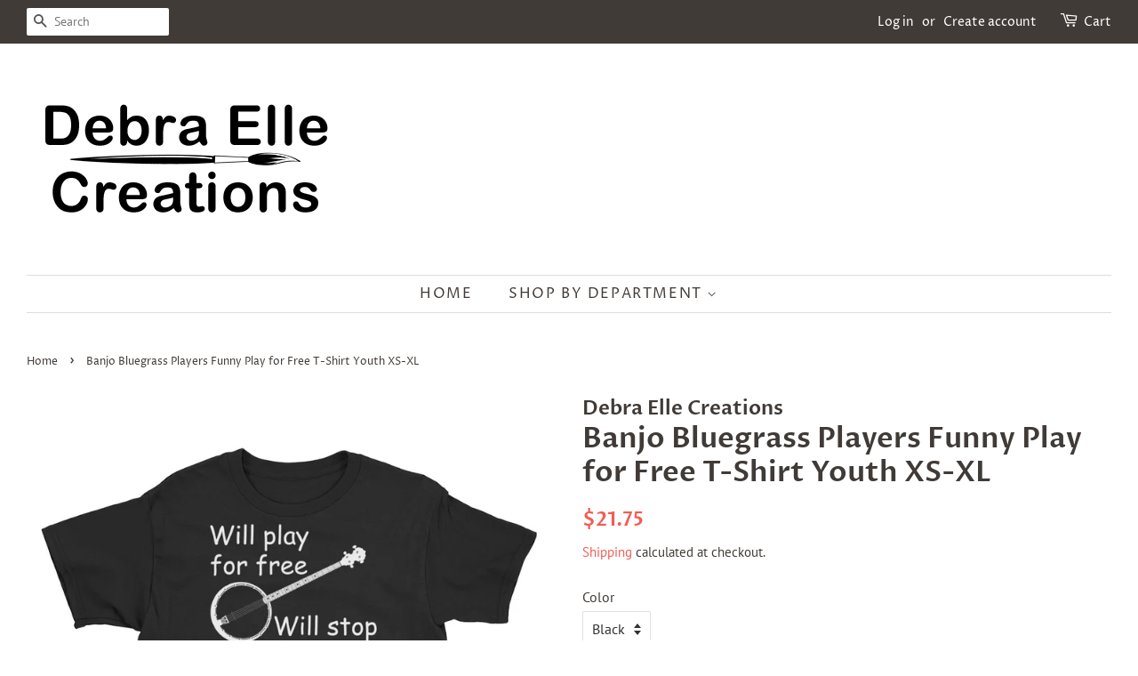

--- FILE ---
content_type: text/html; charset=utf-8
request_url: https://debraelle.com/products/banjo-bluegrass-players-funny-play-for-free-t-shirt-youth-xs-xl
body_size: 25024
content:
<!doctype html>
<html class="no-js">
<head>
<meta name="p:domain_verify" content="3f96bbcfdb3b5f46c39d2a87d82966be"/>
  <!-- Basic page needs ================================================== -->
  <meta charset="utf-8">
  <meta http-equiv="X-UA-Compatible" content="IE=edge,chrome=1">

  
  <link rel="shortcut icon" href="//debraelle.com/cdn/shop/files/FavIcon_4f36f5c4-02e7-4e2c-8446-acbe949e05b7_32x32.png?v=1614307668" type="image/png" />
  

  <!-- Title and description ================================================== -->
  <title>
  Banjo Bluegrass Players Funny Play for Free T-Shirt Youth XS-XL &ndash; Debra Elle Creations
  </title>

  
  <meta name="description" content="Banjo Bluegrass Players Funny Play for Free design is perfect for any time you want to share some love for bluegrass. Whether you are a banjo teacher, pro, or simply love the music this design is for you. Sometimes people will pay you to play. Other times, they will pay you to stop. The Banjo Bluegrass Players Funny Pl">
  

  <!-- Social meta ================================================== -->
  <!-- /snippets/social-meta-tags.liquid -->




<meta property="og:site_name" content="Debra Elle Creations">
<meta property="og:url" content="https://debraelle.com/products/banjo-bluegrass-players-funny-play-for-free-t-shirt-youth-xs-xl">
<meta property="og:title" content="Banjo Bluegrass Players Funny Play for Free T-Shirt Youth XS-XL">
<meta property="og:type" content="product">
<meta property="og:description" content="Banjo Bluegrass Players Funny Play for Free design is perfect for any time you want to share some love for bluegrass. Whether you are a banjo teacher, pro, or simply love the music this design is for you. Sometimes people will pay you to play. Other times, they will pay you to stop. The Banjo Bluegrass Players Funny Pl">

  <meta property="og:price:amount" content="21.75">
  <meta property="og:price:currency" content="USD">

<meta property="og:image" content="http://debraelle.com/cdn/shop/products/mockup-27f5a203_1200x1200.jpg?v=1564011301"><meta property="og:image" content="http://debraelle.com/cdn/shop/products/mockup-718fa03c_1200x1200.jpg?v=1564011304">
<meta property="og:image:secure_url" content="https://debraelle.com/cdn/shop/products/mockup-27f5a203_1200x1200.jpg?v=1564011301"><meta property="og:image:secure_url" content="https://debraelle.com/cdn/shop/products/mockup-718fa03c_1200x1200.jpg?v=1564011304">


<meta name="twitter:card" content="summary_large_image">
<meta name="twitter:title" content="Banjo Bluegrass Players Funny Play for Free T-Shirt Youth XS-XL">
<meta name="twitter:description" content="Banjo Bluegrass Players Funny Play for Free design is perfect for any time you want to share some love for bluegrass. Whether you are a banjo teacher, pro, or simply love the music this design is for you. Sometimes people will pay you to play. Other times, they will pay you to stop. The Banjo Bluegrass Players Funny Pl">


  <!-- Helpers ================================================== -->
  <link rel="canonical" href="https://debraelle.com/products/banjo-bluegrass-players-funny-play-for-free-t-shirt-youth-xs-xl">
  <meta name="viewport" content="width=device-width,initial-scale=1">
  <meta name="theme-color" content="#f25c54">

  <!-- CSS ================================================== -->
  <link href="//debraelle.com/cdn/shop/t/2/assets/timber.scss.css?v=119985966120513242681759252169" rel="stylesheet" type="text/css" media="all" />
  <link href="//debraelle.com/cdn/shop/t/2/assets/theme.scss.css?v=98778293208455578161759252168" rel="stylesheet" type="text/css" media="all" />

  <script>
    window.theme = window.theme || {};

    var theme = {
      strings: {
        addToCart: "Add to Cart",
        soldOut: "Sold Out",
        unavailable: "Unavailable",
        zoomClose: "Close (Esc)",
        zoomPrev: "Previous (Left arrow key)",
        zoomNext: "Next (Right arrow key)",
        addressError: "Error looking up that address",
        addressNoResults: "No results for that address",
        addressQueryLimit: "You have exceeded the Google API usage limit. Consider upgrading to a \u003ca href=\"https:\/\/developers.google.com\/maps\/premium\/usage-limits\"\u003ePremium Plan\u003c\/a\u003e.",
        authError: "There was a problem authenticating your Google Maps API Key."
      },
      settings: {
        // Adding some settings to allow the editor to update correctly when they are changed
        enableWideLayout: true,
        typeAccentTransform: true,
        typeAccentSpacing: true,
        baseFontSize: '16px',
        headerBaseFontSize: '32px',
        accentFontSize: '16px'
      },
      variables: {
        mediaQueryMedium: 'screen and (max-width: 768px)',
        bpSmall: false
      },
      moneyFormat: "${{amount}}"
    }

    document.documentElement.className = document.documentElement.className.replace('no-js', 'supports-js');
  </script>

  <!-- Header hook for plugins ================================================== -->
  <script>window.performance && window.performance.mark && window.performance.mark('shopify.content_for_header.start');</script><meta id="shopify-digital-wallet" name="shopify-digital-wallet" content="/3291218032/digital_wallets/dialog">
<meta name="shopify-checkout-api-token" content="99e013c2bda5d16a9bf39517bc45a3a8">
<meta id="in-context-paypal-metadata" data-shop-id="3291218032" data-venmo-supported="true" data-environment="production" data-locale="en_US" data-paypal-v4="true" data-currency="USD">
<link rel="alternate" type="application/json+oembed" href="https://debraelle.com/products/banjo-bluegrass-players-funny-play-for-free-t-shirt-youth-xs-xl.oembed">
<script async="async" src="/checkouts/internal/preloads.js?locale=en-US"></script>
<link rel="preconnect" href="https://shop.app" crossorigin="anonymous">
<script async="async" src="https://shop.app/checkouts/internal/preloads.js?locale=en-US&shop_id=3291218032" crossorigin="anonymous"></script>
<script id="apple-pay-shop-capabilities" type="application/json">{"shopId":3291218032,"countryCode":"US","currencyCode":"USD","merchantCapabilities":["supports3DS"],"merchantId":"gid:\/\/shopify\/Shop\/3291218032","merchantName":"Debra Elle Creations","requiredBillingContactFields":["postalAddress","email"],"requiredShippingContactFields":["postalAddress","email"],"shippingType":"shipping","supportedNetworks":["visa","masterCard","amex","discover","elo","jcb"],"total":{"type":"pending","label":"Debra Elle Creations","amount":"1.00"},"shopifyPaymentsEnabled":true,"supportsSubscriptions":true}</script>
<script id="shopify-features" type="application/json">{"accessToken":"99e013c2bda5d16a9bf39517bc45a3a8","betas":["rich-media-storefront-analytics"],"domain":"debraelle.com","predictiveSearch":true,"shopId":3291218032,"locale":"en"}</script>
<script>var Shopify = Shopify || {};
Shopify.shop = "debra-elle-creations.myshopify.com";
Shopify.locale = "en";
Shopify.currency = {"active":"USD","rate":"1.0"};
Shopify.country = "US";
Shopify.theme = {"name":"Minimal","id":35328229488,"schema_name":"Minimal","schema_version":"8.4.3","theme_store_id":380,"role":"main"};
Shopify.theme.handle = "null";
Shopify.theme.style = {"id":null,"handle":null};
Shopify.cdnHost = "debraelle.com/cdn";
Shopify.routes = Shopify.routes || {};
Shopify.routes.root = "/";</script>
<script type="module">!function(o){(o.Shopify=o.Shopify||{}).modules=!0}(window);</script>
<script>!function(o){function n(){var o=[];function n(){o.push(Array.prototype.slice.apply(arguments))}return n.q=o,n}var t=o.Shopify=o.Shopify||{};t.loadFeatures=n(),t.autoloadFeatures=n()}(window);</script>
<script>
  window.ShopifyPay = window.ShopifyPay || {};
  window.ShopifyPay.apiHost = "shop.app\/pay";
  window.ShopifyPay.redirectState = null;
</script>
<script id="shop-js-analytics" type="application/json">{"pageType":"product"}</script>
<script defer="defer" async type="module" src="//debraelle.com/cdn/shopifycloud/shop-js/modules/v2/client.init-shop-cart-sync_BdyHc3Nr.en.esm.js"></script>
<script defer="defer" async type="module" src="//debraelle.com/cdn/shopifycloud/shop-js/modules/v2/chunk.common_Daul8nwZ.esm.js"></script>
<script type="module">
  await import("//debraelle.com/cdn/shopifycloud/shop-js/modules/v2/client.init-shop-cart-sync_BdyHc3Nr.en.esm.js");
await import("//debraelle.com/cdn/shopifycloud/shop-js/modules/v2/chunk.common_Daul8nwZ.esm.js");

  window.Shopify.SignInWithShop?.initShopCartSync?.({"fedCMEnabled":true,"windoidEnabled":true});

</script>
<script>
  window.Shopify = window.Shopify || {};
  if (!window.Shopify.featureAssets) window.Shopify.featureAssets = {};
  window.Shopify.featureAssets['shop-js'] = {"shop-cart-sync":["modules/v2/client.shop-cart-sync_QYOiDySF.en.esm.js","modules/v2/chunk.common_Daul8nwZ.esm.js"],"init-fed-cm":["modules/v2/client.init-fed-cm_DchLp9rc.en.esm.js","modules/v2/chunk.common_Daul8nwZ.esm.js"],"shop-button":["modules/v2/client.shop-button_OV7bAJc5.en.esm.js","modules/v2/chunk.common_Daul8nwZ.esm.js"],"init-windoid":["modules/v2/client.init-windoid_DwxFKQ8e.en.esm.js","modules/v2/chunk.common_Daul8nwZ.esm.js"],"shop-cash-offers":["modules/v2/client.shop-cash-offers_DWtL6Bq3.en.esm.js","modules/v2/chunk.common_Daul8nwZ.esm.js","modules/v2/chunk.modal_CQq8HTM6.esm.js"],"shop-toast-manager":["modules/v2/client.shop-toast-manager_CX9r1SjA.en.esm.js","modules/v2/chunk.common_Daul8nwZ.esm.js"],"init-shop-email-lookup-coordinator":["modules/v2/client.init-shop-email-lookup-coordinator_UhKnw74l.en.esm.js","modules/v2/chunk.common_Daul8nwZ.esm.js"],"pay-button":["modules/v2/client.pay-button_DzxNnLDY.en.esm.js","modules/v2/chunk.common_Daul8nwZ.esm.js"],"avatar":["modules/v2/client.avatar_BTnouDA3.en.esm.js"],"init-shop-cart-sync":["modules/v2/client.init-shop-cart-sync_BdyHc3Nr.en.esm.js","modules/v2/chunk.common_Daul8nwZ.esm.js"],"shop-login-button":["modules/v2/client.shop-login-button_D8B466_1.en.esm.js","modules/v2/chunk.common_Daul8nwZ.esm.js","modules/v2/chunk.modal_CQq8HTM6.esm.js"],"init-customer-accounts-sign-up":["modules/v2/client.init-customer-accounts-sign-up_C8fpPm4i.en.esm.js","modules/v2/client.shop-login-button_D8B466_1.en.esm.js","modules/v2/chunk.common_Daul8nwZ.esm.js","modules/v2/chunk.modal_CQq8HTM6.esm.js"],"init-shop-for-new-customer-accounts":["modules/v2/client.init-shop-for-new-customer-accounts_CVTO0Ztu.en.esm.js","modules/v2/client.shop-login-button_D8B466_1.en.esm.js","modules/v2/chunk.common_Daul8nwZ.esm.js","modules/v2/chunk.modal_CQq8HTM6.esm.js"],"init-customer-accounts":["modules/v2/client.init-customer-accounts_dRgKMfrE.en.esm.js","modules/v2/client.shop-login-button_D8B466_1.en.esm.js","modules/v2/chunk.common_Daul8nwZ.esm.js","modules/v2/chunk.modal_CQq8HTM6.esm.js"],"shop-follow-button":["modules/v2/client.shop-follow-button_CkZpjEct.en.esm.js","modules/v2/chunk.common_Daul8nwZ.esm.js","modules/v2/chunk.modal_CQq8HTM6.esm.js"],"lead-capture":["modules/v2/client.lead-capture_BntHBhfp.en.esm.js","modules/v2/chunk.common_Daul8nwZ.esm.js","modules/v2/chunk.modal_CQq8HTM6.esm.js"],"checkout-modal":["modules/v2/client.checkout-modal_CfxcYbTm.en.esm.js","modules/v2/chunk.common_Daul8nwZ.esm.js","modules/v2/chunk.modal_CQq8HTM6.esm.js"],"shop-login":["modules/v2/client.shop-login_Da4GZ2H6.en.esm.js","modules/v2/chunk.common_Daul8nwZ.esm.js","modules/v2/chunk.modal_CQq8HTM6.esm.js"],"payment-terms":["modules/v2/client.payment-terms_MV4M3zvL.en.esm.js","modules/v2/chunk.common_Daul8nwZ.esm.js","modules/v2/chunk.modal_CQq8HTM6.esm.js"]};
</script>
<script>(function() {
  var isLoaded = false;
  function asyncLoad() {
    if (isLoaded) return;
    isLoaded = true;
    var urls = ["\/\/cdn.shopify.com\/proxy\/73c3b39052c3b508e2aac9ebcad1976d538d42f7fd9e37c562eb53d17a9eb29d\/static.cdn.printful.com\/static\/js\/external\/shopify-product-customizer.js?v=0.28\u0026shop=debra-elle-creations.myshopify.com\u0026sp-cache-control=cHVibGljLCBtYXgtYWdlPTkwMA"];
    for (var i = 0; i < urls.length; i++) {
      var s = document.createElement('script');
      s.type = 'text/javascript';
      s.async = true;
      s.src = urls[i];
      var x = document.getElementsByTagName('script')[0];
      x.parentNode.insertBefore(s, x);
    }
  };
  if(window.attachEvent) {
    window.attachEvent('onload', asyncLoad);
  } else {
    window.addEventListener('load', asyncLoad, false);
  }
})();</script>
<script id="__st">var __st={"a":3291218032,"offset":-18000,"reqid":"72d9272e-1166-425e-bc7a-12ad61d0239b-1768946931","pageurl":"debraelle.com\/products\/banjo-bluegrass-players-funny-play-for-free-t-shirt-youth-xs-xl","u":"db48bfc07c16","p":"product","rtyp":"product","rid":3934480007255};</script>
<script>window.ShopifyPaypalV4VisibilityTracking = true;</script>
<script id="captcha-bootstrap">!function(){'use strict';const t='contact',e='account',n='new_comment',o=[[t,t],['blogs',n],['comments',n],[t,'customer']],c=[[e,'customer_login'],[e,'guest_login'],[e,'recover_customer_password'],[e,'create_customer']],r=t=>t.map((([t,e])=>`form[action*='/${t}']:not([data-nocaptcha='true']) input[name='form_type'][value='${e}']`)).join(','),a=t=>()=>t?[...document.querySelectorAll(t)].map((t=>t.form)):[];function s(){const t=[...o],e=r(t);return a(e)}const i='password',u='form_key',d=['recaptcha-v3-token','g-recaptcha-response','h-captcha-response',i],f=()=>{try{return window.sessionStorage}catch{return}},m='__shopify_v',_=t=>t.elements[u];function p(t,e,n=!1){try{const o=window.sessionStorage,c=JSON.parse(o.getItem(e)),{data:r}=function(t){const{data:e,action:n}=t;return t[m]||n?{data:e,action:n}:{data:t,action:n}}(c);for(const[e,n]of Object.entries(r))t.elements[e]&&(t.elements[e].value=n);n&&o.removeItem(e)}catch(o){console.error('form repopulation failed',{error:o})}}const l='form_type',E='cptcha';function T(t){t.dataset[E]=!0}const w=window,h=w.document,L='Shopify',v='ce_forms',y='captcha';let A=!1;((t,e)=>{const n=(g='f06e6c50-85a8-45c8-87d0-21a2b65856fe',I='https://cdn.shopify.com/shopifycloud/storefront-forms-hcaptcha/ce_storefront_forms_captcha_hcaptcha.v1.5.2.iife.js',D={infoText:'Protected by hCaptcha',privacyText:'Privacy',termsText:'Terms'},(t,e,n)=>{const o=w[L][v],c=o.bindForm;if(c)return c(t,g,e,D).then(n);var r;o.q.push([[t,g,e,D],n]),r=I,A||(h.body.append(Object.assign(h.createElement('script'),{id:'captcha-provider',async:!0,src:r})),A=!0)});var g,I,D;w[L]=w[L]||{},w[L][v]=w[L][v]||{},w[L][v].q=[],w[L][y]=w[L][y]||{},w[L][y].protect=function(t,e){n(t,void 0,e),T(t)},Object.freeze(w[L][y]),function(t,e,n,w,h,L){const[v,y,A,g]=function(t,e,n){const i=e?o:[],u=t?c:[],d=[...i,...u],f=r(d),m=r(i),_=r(d.filter((([t,e])=>n.includes(e))));return[a(f),a(m),a(_),s()]}(w,h,L),I=t=>{const e=t.target;return e instanceof HTMLFormElement?e:e&&e.form},D=t=>v().includes(t);t.addEventListener('submit',(t=>{const e=I(t);if(!e)return;const n=D(e)&&!e.dataset.hcaptchaBound&&!e.dataset.recaptchaBound,o=_(e),c=g().includes(e)&&(!o||!o.value);(n||c)&&t.preventDefault(),c&&!n&&(function(t){try{if(!f())return;!function(t){const e=f();if(!e)return;const n=_(t);if(!n)return;const o=n.value;o&&e.removeItem(o)}(t);const e=Array.from(Array(32),(()=>Math.random().toString(36)[2])).join('');!function(t,e){_(t)||t.append(Object.assign(document.createElement('input'),{type:'hidden',name:u})),t.elements[u].value=e}(t,e),function(t,e){const n=f();if(!n)return;const o=[...t.querySelectorAll(`input[type='${i}']`)].map((({name:t})=>t)),c=[...d,...o],r={};for(const[a,s]of new FormData(t).entries())c.includes(a)||(r[a]=s);n.setItem(e,JSON.stringify({[m]:1,action:t.action,data:r}))}(t,e)}catch(e){console.error('failed to persist form',e)}}(e),e.submit())}));const S=(t,e)=>{t&&!t.dataset[E]&&(n(t,e.some((e=>e===t))),T(t))};for(const o of['focusin','change'])t.addEventListener(o,(t=>{const e=I(t);D(e)&&S(e,y())}));const B=e.get('form_key'),M=e.get(l),P=B&&M;t.addEventListener('DOMContentLoaded',(()=>{const t=y();if(P)for(const e of t)e.elements[l].value===M&&p(e,B);[...new Set([...A(),...v().filter((t=>'true'===t.dataset.shopifyCaptcha))])].forEach((e=>S(e,t)))}))}(h,new URLSearchParams(w.location.search),n,t,e,['guest_login'])})(!0,!0)}();</script>
<script integrity="sha256-4kQ18oKyAcykRKYeNunJcIwy7WH5gtpwJnB7kiuLZ1E=" data-source-attribution="shopify.loadfeatures" defer="defer" src="//debraelle.com/cdn/shopifycloud/storefront/assets/storefront/load_feature-a0a9edcb.js" crossorigin="anonymous"></script>
<script crossorigin="anonymous" defer="defer" src="//debraelle.com/cdn/shopifycloud/storefront/assets/shopify_pay/storefront-65b4c6d7.js?v=20250812"></script>
<script data-source-attribution="shopify.dynamic_checkout.dynamic.init">var Shopify=Shopify||{};Shopify.PaymentButton=Shopify.PaymentButton||{isStorefrontPortableWallets:!0,init:function(){window.Shopify.PaymentButton.init=function(){};var t=document.createElement("script");t.src="https://debraelle.com/cdn/shopifycloud/portable-wallets/latest/portable-wallets.en.js",t.type="module",document.head.appendChild(t)}};
</script>
<script data-source-attribution="shopify.dynamic_checkout.buyer_consent">
  function portableWalletsHideBuyerConsent(e){var t=document.getElementById("shopify-buyer-consent"),n=document.getElementById("shopify-subscription-policy-button");t&&n&&(t.classList.add("hidden"),t.setAttribute("aria-hidden","true"),n.removeEventListener("click",e))}function portableWalletsShowBuyerConsent(e){var t=document.getElementById("shopify-buyer-consent"),n=document.getElementById("shopify-subscription-policy-button");t&&n&&(t.classList.remove("hidden"),t.removeAttribute("aria-hidden"),n.addEventListener("click",e))}window.Shopify?.PaymentButton&&(window.Shopify.PaymentButton.hideBuyerConsent=portableWalletsHideBuyerConsent,window.Shopify.PaymentButton.showBuyerConsent=portableWalletsShowBuyerConsent);
</script>
<script data-source-attribution="shopify.dynamic_checkout.cart.bootstrap">document.addEventListener("DOMContentLoaded",(function(){function t(){return document.querySelector("shopify-accelerated-checkout-cart, shopify-accelerated-checkout")}if(t())Shopify.PaymentButton.init();else{new MutationObserver((function(e,n){t()&&(Shopify.PaymentButton.init(),n.disconnect())})).observe(document.body,{childList:!0,subtree:!0})}}));
</script>
<link id="shopify-accelerated-checkout-styles" rel="stylesheet" media="screen" href="https://debraelle.com/cdn/shopifycloud/portable-wallets/latest/accelerated-checkout-backwards-compat.css" crossorigin="anonymous">
<style id="shopify-accelerated-checkout-cart">
        #shopify-buyer-consent {
  margin-top: 1em;
  display: inline-block;
  width: 100%;
}

#shopify-buyer-consent.hidden {
  display: none;
}

#shopify-subscription-policy-button {
  background: none;
  border: none;
  padding: 0;
  text-decoration: underline;
  font-size: inherit;
  cursor: pointer;
}

#shopify-subscription-policy-button::before {
  box-shadow: none;
}

      </style>

<script>window.performance && window.performance.mark && window.performance.mark('shopify.content_for_header.end');</script>

  <script src="//debraelle.com/cdn/shop/t/2/assets/jquery-2.2.3.min.js?v=58211863146907186831535988200" type="text/javascript"></script>

  <script src="//debraelle.com/cdn/shop/t/2/assets/lazysizes.min.js?v=177476512571513845041535988200" async="async"></script>

  
  

<!--Pinterest====================================== -->
<!-- Pinterest Tag -->
<script>
!function(e){if(!window.pintrk){window.pintrk = function () {
window.pintrk.queue.push(Array.prototype.slice.call(arguments))};var
  n=window.pintrk;n.queue=[],n.version="3.0";var
  t=document.createElement("script");t.async=!0,t.src=e;var
  r=document.getElementsByTagName("script")[0];
  r.parentNode.insertBefore(t,r)}}("https://s.pinimg.com/ct/core.js");
pintrk('load', '2613482017152', {em: '<user_email_address>'});
pintrk('page');
</script>
<noscript>
<img height="1" width="1" style="display:none;" alt=""
  src="https://ct.pinterest.com/v3/?event=init&tid=2613482017152&pd[em]=debraelle@debraelle.com&noscript=1" />
</noscript>
<!-- end Pinterest Tag -->
<link href="https://monorail-edge.shopifysvc.com" rel="dns-prefetch">
<script>(function(){if ("sendBeacon" in navigator && "performance" in window) {try {var session_token_from_headers = performance.getEntriesByType('navigation')[0].serverTiming.find(x => x.name == '_s').description;} catch {var session_token_from_headers = undefined;}var session_cookie_matches = document.cookie.match(/_shopify_s=([^;]*)/);var session_token_from_cookie = session_cookie_matches && session_cookie_matches.length === 2 ? session_cookie_matches[1] : "";var session_token = session_token_from_headers || session_token_from_cookie || "";function handle_abandonment_event(e) {var entries = performance.getEntries().filter(function(entry) {return /monorail-edge.shopifysvc.com/.test(entry.name);});if (!window.abandonment_tracked && entries.length === 0) {window.abandonment_tracked = true;var currentMs = Date.now();var navigation_start = performance.timing.navigationStart;var payload = {shop_id: 3291218032,url: window.location.href,navigation_start,duration: currentMs - navigation_start,session_token,page_type: "product"};window.navigator.sendBeacon("https://monorail-edge.shopifysvc.com/v1/produce", JSON.stringify({schema_id: "online_store_buyer_site_abandonment/1.1",payload: payload,metadata: {event_created_at_ms: currentMs,event_sent_at_ms: currentMs}}));}}window.addEventListener('pagehide', handle_abandonment_event);}}());</script>
<script id="web-pixels-manager-setup">(function e(e,d,r,n,o){if(void 0===o&&(o={}),!Boolean(null===(a=null===(i=window.Shopify)||void 0===i?void 0:i.analytics)||void 0===a?void 0:a.replayQueue)){var i,a;window.Shopify=window.Shopify||{};var t=window.Shopify;t.analytics=t.analytics||{};var s=t.analytics;s.replayQueue=[],s.publish=function(e,d,r){return s.replayQueue.push([e,d,r]),!0};try{self.performance.mark("wpm:start")}catch(e){}var l=function(){var e={modern:/Edge?\/(1{2}[4-9]|1[2-9]\d|[2-9]\d{2}|\d{4,})\.\d+(\.\d+|)|Firefox\/(1{2}[4-9]|1[2-9]\d|[2-9]\d{2}|\d{4,})\.\d+(\.\d+|)|Chrom(ium|e)\/(9{2}|\d{3,})\.\d+(\.\d+|)|(Maci|X1{2}).+ Version\/(15\.\d+|(1[6-9]|[2-9]\d|\d{3,})\.\d+)([,.]\d+|)( \(\w+\)|)( Mobile\/\w+|) Safari\/|Chrome.+OPR\/(9{2}|\d{3,})\.\d+\.\d+|(CPU[ +]OS|iPhone[ +]OS|CPU[ +]iPhone|CPU IPhone OS|CPU iPad OS)[ +]+(15[._]\d+|(1[6-9]|[2-9]\d|\d{3,})[._]\d+)([._]\d+|)|Android:?[ /-](13[3-9]|1[4-9]\d|[2-9]\d{2}|\d{4,})(\.\d+|)(\.\d+|)|Android.+Firefox\/(13[5-9]|1[4-9]\d|[2-9]\d{2}|\d{4,})\.\d+(\.\d+|)|Android.+Chrom(ium|e)\/(13[3-9]|1[4-9]\d|[2-9]\d{2}|\d{4,})\.\d+(\.\d+|)|SamsungBrowser\/([2-9]\d|\d{3,})\.\d+/,legacy:/Edge?\/(1[6-9]|[2-9]\d|\d{3,})\.\d+(\.\d+|)|Firefox\/(5[4-9]|[6-9]\d|\d{3,})\.\d+(\.\d+|)|Chrom(ium|e)\/(5[1-9]|[6-9]\d|\d{3,})\.\d+(\.\d+|)([\d.]+$|.*Safari\/(?![\d.]+ Edge\/[\d.]+$))|(Maci|X1{2}).+ Version\/(10\.\d+|(1[1-9]|[2-9]\d|\d{3,})\.\d+)([,.]\d+|)( \(\w+\)|)( Mobile\/\w+|) Safari\/|Chrome.+OPR\/(3[89]|[4-9]\d|\d{3,})\.\d+\.\d+|(CPU[ +]OS|iPhone[ +]OS|CPU[ +]iPhone|CPU IPhone OS|CPU iPad OS)[ +]+(10[._]\d+|(1[1-9]|[2-9]\d|\d{3,})[._]\d+)([._]\d+|)|Android:?[ /-](13[3-9]|1[4-9]\d|[2-9]\d{2}|\d{4,})(\.\d+|)(\.\d+|)|Mobile Safari.+OPR\/([89]\d|\d{3,})\.\d+\.\d+|Android.+Firefox\/(13[5-9]|1[4-9]\d|[2-9]\d{2}|\d{4,})\.\d+(\.\d+|)|Android.+Chrom(ium|e)\/(13[3-9]|1[4-9]\d|[2-9]\d{2}|\d{4,})\.\d+(\.\d+|)|Android.+(UC? ?Browser|UCWEB|U3)[ /]?(15\.([5-9]|\d{2,})|(1[6-9]|[2-9]\d|\d{3,})\.\d+)\.\d+|SamsungBrowser\/(5\.\d+|([6-9]|\d{2,})\.\d+)|Android.+MQ{2}Browser\/(14(\.(9|\d{2,})|)|(1[5-9]|[2-9]\d|\d{3,})(\.\d+|))(\.\d+|)|K[Aa][Ii]OS\/(3\.\d+|([4-9]|\d{2,})\.\d+)(\.\d+|)/},d=e.modern,r=e.legacy,n=navigator.userAgent;return n.match(d)?"modern":n.match(r)?"legacy":"unknown"}(),u="modern"===l?"modern":"legacy",c=(null!=n?n:{modern:"",legacy:""})[u],f=function(e){return[e.baseUrl,"/wpm","/b",e.hashVersion,"modern"===e.buildTarget?"m":"l",".js"].join("")}({baseUrl:d,hashVersion:r,buildTarget:u}),m=function(e){var d=e.version,r=e.bundleTarget,n=e.surface,o=e.pageUrl,i=e.monorailEndpoint;return{emit:function(e){var a=e.status,t=e.errorMsg,s=(new Date).getTime(),l=JSON.stringify({metadata:{event_sent_at_ms:s},events:[{schema_id:"web_pixels_manager_load/3.1",payload:{version:d,bundle_target:r,page_url:o,status:a,surface:n,error_msg:t},metadata:{event_created_at_ms:s}}]});if(!i)return console&&console.warn&&console.warn("[Web Pixels Manager] No Monorail endpoint provided, skipping logging."),!1;try{return self.navigator.sendBeacon.bind(self.navigator)(i,l)}catch(e){}var u=new XMLHttpRequest;try{return u.open("POST",i,!0),u.setRequestHeader("Content-Type","text/plain"),u.send(l),!0}catch(e){return console&&console.warn&&console.warn("[Web Pixels Manager] Got an unhandled error while logging to Monorail."),!1}}}}({version:r,bundleTarget:l,surface:e.surface,pageUrl:self.location.href,monorailEndpoint:e.monorailEndpoint});try{o.browserTarget=l,function(e){var d=e.src,r=e.async,n=void 0===r||r,o=e.onload,i=e.onerror,a=e.sri,t=e.scriptDataAttributes,s=void 0===t?{}:t,l=document.createElement("script"),u=document.querySelector("head"),c=document.querySelector("body");if(l.async=n,l.src=d,a&&(l.integrity=a,l.crossOrigin="anonymous"),s)for(var f in s)if(Object.prototype.hasOwnProperty.call(s,f))try{l.dataset[f]=s[f]}catch(e){}if(o&&l.addEventListener("load",o),i&&l.addEventListener("error",i),u)u.appendChild(l);else{if(!c)throw new Error("Did not find a head or body element to append the script");c.appendChild(l)}}({src:f,async:!0,onload:function(){if(!function(){var e,d;return Boolean(null===(d=null===(e=window.Shopify)||void 0===e?void 0:e.analytics)||void 0===d?void 0:d.initialized)}()){var d=window.webPixelsManager.init(e)||void 0;if(d){var r=window.Shopify.analytics;r.replayQueue.forEach((function(e){var r=e[0],n=e[1],o=e[2];d.publishCustomEvent(r,n,o)})),r.replayQueue=[],r.publish=d.publishCustomEvent,r.visitor=d.visitor,r.initialized=!0}}},onerror:function(){return m.emit({status:"failed",errorMsg:"".concat(f," has failed to load")})},sri:function(e){var d=/^sha384-[A-Za-z0-9+/=]+$/;return"string"==typeof e&&d.test(e)}(c)?c:"",scriptDataAttributes:o}),m.emit({status:"loading"})}catch(e){m.emit({status:"failed",errorMsg:(null==e?void 0:e.message)||"Unknown error"})}}})({shopId: 3291218032,storefrontBaseUrl: "https://debraelle.com",extensionsBaseUrl: "https://extensions.shopifycdn.com/cdn/shopifycloud/web-pixels-manager",monorailEndpoint: "https://monorail-edge.shopifysvc.com/unstable/produce_batch",surface: "storefront-renderer",enabledBetaFlags: ["2dca8a86"],webPixelsConfigList: [{"id":"386367575","configuration":"{\"config\":\"{\\\"pixel_id\\\":\\\"G-26DD3D4470\\\",\\\"gtag_events\\\":[{\\\"type\\\":\\\"purchase\\\",\\\"action_label\\\":\\\"G-26DD3D4470\\\"},{\\\"type\\\":\\\"page_view\\\",\\\"action_label\\\":\\\"G-26DD3D4470\\\"},{\\\"type\\\":\\\"view_item\\\",\\\"action_label\\\":\\\"G-26DD3D4470\\\"},{\\\"type\\\":\\\"search\\\",\\\"action_label\\\":\\\"G-26DD3D4470\\\"},{\\\"type\\\":\\\"add_to_cart\\\",\\\"action_label\\\":\\\"G-26DD3D4470\\\"},{\\\"type\\\":\\\"begin_checkout\\\",\\\"action_label\\\":\\\"G-26DD3D4470\\\"},{\\\"type\\\":\\\"add_payment_info\\\",\\\"action_label\\\":\\\"G-26DD3D4470\\\"}],\\\"enable_monitoring_mode\\\":false}\"}","eventPayloadVersion":"v1","runtimeContext":"OPEN","scriptVersion":"b2a88bafab3e21179ed38636efcd8a93","type":"APP","apiClientId":1780363,"privacyPurposes":[],"dataSharingAdjustments":{"protectedCustomerApprovalScopes":["read_customer_address","read_customer_email","read_customer_name","read_customer_personal_data","read_customer_phone"]}},{"id":"shopify-app-pixel","configuration":"{}","eventPayloadVersion":"v1","runtimeContext":"STRICT","scriptVersion":"0450","apiClientId":"shopify-pixel","type":"APP","privacyPurposes":["ANALYTICS","MARKETING"]},{"id":"shopify-custom-pixel","eventPayloadVersion":"v1","runtimeContext":"LAX","scriptVersion":"0450","apiClientId":"shopify-pixel","type":"CUSTOM","privacyPurposes":["ANALYTICS","MARKETING"]}],isMerchantRequest: false,initData: {"shop":{"name":"Debra Elle Creations","paymentSettings":{"currencyCode":"USD"},"myshopifyDomain":"debra-elle-creations.myshopify.com","countryCode":"US","storefrontUrl":"https:\/\/debraelle.com"},"customer":null,"cart":null,"checkout":null,"productVariants":[{"price":{"amount":21.75,"currencyCode":"USD"},"product":{"title":"Banjo Bluegrass Players Funny Play for Free T-Shirt Youth XS-XL","vendor":"Debra Elle Creations","id":"3934480007255","untranslatedTitle":"Banjo Bluegrass Players Funny Play for Free T-Shirt Youth XS-XL","url":"\/products\/banjo-bluegrass-players-funny-play-for-free-t-shirt-youth-xs-xl","type":"T-Shirt"},"id":"29427334119511","image":{"src":"\/\/debraelle.com\/cdn\/shop\/products\/mockup-27f5a203.jpg?v=1564011301"},"sku":"6145717","title":"Black \/ XS","untranslatedTitle":"Black \/ XS"},{"price":{"amount":21.75,"currencyCode":"USD"},"product":{"title":"Banjo Bluegrass Players Funny Play for Free T-Shirt Youth XS-XL","vendor":"Debra Elle Creations","id":"3934480007255","untranslatedTitle":"Banjo Bluegrass Players Funny Play for Free T-Shirt Youth XS-XL","url":"\/products\/banjo-bluegrass-players-funny-play-for-free-t-shirt-youth-xs-xl","type":"T-Shirt"},"id":"29427334152279","image":{"src":"\/\/debraelle.com\/cdn\/shop\/products\/mockup-27f5a203.jpg?v=1564011301"},"sku":"4259718","title":"Black \/ S","untranslatedTitle":"Black \/ S"},{"price":{"amount":21.75,"currencyCode":"USD"},"product":{"title":"Banjo Bluegrass Players Funny Play for Free T-Shirt Youth XS-XL","vendor":"Debra Elle Creations","id":"3934480007255","untranslatedTitle":"Banjo Bluegrass Players Funny Play for Free T-Shirt Youth XS-XL","url":"\/products\/banjo-bluegrass-players-funny-play-for-free-t-shirt-youth-xs-xl","type":"T-Shirt"},"id":"29427334185047","image":{"src":"\/\/debraelle.com\/cdn\/shop\/products\/mockup-27f5a203.jpg?v=1564011301"},"sku":"4202682","title":"Black \/ M","untranslatedTitle":"Black \/ M"},{"price":{"amount":21.75,"currencyCode":"USD"},"product":{"title":"Banjo Bluegrass Players Funny Play for Free T-Shirt Youth XS-XL","vendor":"Debra Elle Creations","id":"3934480007255","untranslatedTitle":"Banjo Bluegrass Players Funny Play for Free T-Shirt Youth XS-XL","url":"\/products\/banjo-bluegrass-players-funny-play-for-free-t-shirt-youth-xs-xl","type":"T-Shirt"},"id":"29427334217815","image":{"src":"\/\/debraelle.com\/cdn\/shop\/products\/mockup-27f5a203.jpg?v=1564011301"},"sku":"8200877","title":"Black \/ L","untranslatedTitle":"Black \/ L"},{"price":{"amount":21.75,"currencyCode":"USD"},"product":{"title":"Banjo Bluegrass Players Funny Play for Free T-Shirt Youth XS-XL","vendor":"Debra Elle Creations","id":"3934480007255","untranslatedTitle":"Banjo Bluegrass Players Funny Play for Free T-Shirt Youth XS-XL","url":"\/products\/banjo-bluegrass-players-funny-play-for-free-t-shirt-youth-xs-xl","type":"T-Shirt"},"id":"29427334250583","image":{"src":"\/\/debraelle.com\/cdn\/shop\/products\/mockup-27f5a203.jpg?v=1564011301"},"sku":"3852585","title":"Black \/ XL","untranslatedTitle":"Black \/ XL"},{"price":{"amount":21.75,"currencyCode":"USD"},"product":{"title":"Banjo Bluegrass Players Funny Play for Free T-Shirt Youth XS-XL","vendor":"Debra Elle Creations","id":"3934480007255","untranslatedTitle":"Banjo Bluegrass Players Funny Play for Free T-Shirt Youth XS-XL","url":"\/products\/banjo-bluegrass-players-funny-play-for-free-t-shirt-youth-xs-xl","type":"T-Shirt"},"id":"29427334283351","image":{"src":"\/\/debraelle.com\/cdn\/shop\/products\/mockup-718fa03c.jpg?v=1564011304"},"sku":"1277639","title":"Navy \/ XS","untranslatedTitle":"Navy \/ XS"},{"price":{"amount":21.75,"currencyCode":"USD"},"product":{"title":"Banjo Bluegrass Players Funny Play for Free T-Shirt Youth XS-XL","vendor":"Debra Elle Creations","id":"3934480007255","untranslatedTitle":"Banjo Bluegrass Players Funny Play for Free T-Shirt Youth XS-XL","url":"\/products\/banjo-bluegrass-players-funny-play-for-free-t-shirt-youth-xs-xl","type":"T-Shirt"},"id":"29427334316119","image":{"src":"\/\/debraelle.com\/cdn\/shop\/products\/mockup-718fa03c.jpg?v=1564011304"},"sku":"9509445","title":"Navy \/ S","untranslatedTitle":"Navy \/ S"},{"price":{"amount":21.75,"currencyCode":"USD"},"product":{"title":"Banjo Bluegrass Players Funny Play for Free T-Shirt Youth XS-XL","vendor":"Debra Elle Creations","id":"3934480007255","untranslatedTitle":"Banjo Bluegrass Players Funny Play for Free T-Shirt Youth XS-XL","url":"\/products\/banjo-bluegrass-players-funny-play-for-free-t-shirt-youth-xs-xl","type":"T-Shirt"},"id":"29427334348887","image":{"src":"\/\/debraelle.com\/cdn\/shop\/products\/mockup-718fa03c.jpg?v=1564011304"},"sku":"7991621","title":"Navy \/ M","untranslatedTitle":"Navy \/ M"},{"price":{"amount":21.75,"currencyCode":"USD"},"product":{"title":"Banjo Bluegrass Players Funny Play for Free T-Shirt Youth XS-XL","vendor":"Debra Elle Creations","id":"3934480007255","untranslatedTitle":"Banjo Bluegrass Players Funny Play for Free T-Shirt Youth XS-XL","url":"\/products\/banjo-bluegrass-players-funny-play-for-free-t-shirt-youth-xs-xl","type":"T-Shirt"},"id":"29427334381655","image":{"src":"\/\/debraelle.com\/cdn\/shop\/products\/mockup-718fa03c.jpg?v=1564011304"},"sku":"7446765","title":"Navy \/ L","untranslatedTitle":"Navy \/ L"},{"price":{"amount":21.75,"currencyCode":"USD"},"product":{"title":"Banjo Bluegrass Players Funny Play for Free T-Shirt Youth XS-XL","vendor":"Debra Elle Creations","id":"3934480007255","untranslatedTitle":"Banjo Bluegrass Players Funny Play for Free T-Shirt Youth XS-XL","url":"\/products\/banjo-bluegrass-players-funny-play-for-free-t-shirt-youth-xs-xl","type":"T-Shirt"},"id":"29427334414423","image":{"src":"\/\/debraelle.com\/cdn\/shop\/products\/mockup-718fa03c.jpg?v=1564011304"},"sku":"9837315","title":"Navy \/ XL","untranslatedTitle":"Navy \/ XL"}],"purchasingCompany":null},},"https://debraelle.com/cdn","fcfee988w5aeb613cpc8e4bc33m6693e112",{"modern":"","legacy":""},{"shopId":"3291218032","storefrontBaseUrl":"https:\/\/debraelle.com","extensionBaseUrl":"https:\/\/extensions.shopifycdn.com\/cdn\/shopifycloud\/web-pixels-manager","surface":"storefront-renderer","enabledBetaFlags":"[\"2dca8a86\"]","isMerchantRequest":"false","hashVersion":"fcfee988w5aeb613cpc8e4bc33m6693e112","publish":"custom","events":"[[\"page_viewed\",{}],[\"product_viewed\",{\"productVariant\":{\"price\":{\"amount\":21.75,\"currencyCode\":\"USD\"},\"product\":{\"title\":\"Banjo Bluegrass Players Funny Play for Free T-Shirt Youth XS-XL\",\"vendor\":\"Debra Elle Creations\",\"id\":\"3934480007255\",\"untranslatedTitle\":\"Banjo Bluegrass Players Funny Play for Free T-Shirt Youth XS-XL\",\"url\":\"\/products\/banjo-bluegrass-players-funny-play-for-free-t-shirt-youth-xs-xl\",\"type\":\"T-Shirt\"},\"id\":\"29427334119511\",\"image\":{\"src\":\"\/\/debraelle.com\/cdn\/shop\/products\/mockup-27f5a203.jpg?v=1564011301\"},\"sku\":\"6145717\",\"title\":\"Black \/ XS\",\"untranslatedTitle\":\"Black \/ XS\"}}]]"});</script><script>
  window.ShopifyAnalytics = window.ShopifyAnalytics || {};
  window.ShopifyAnalytics.meta = window.ShopifyAnalytics.meta || {};
  window.ShopifyAnalytics.meta.currency = 'USD';
  var meta = {"product":{"id":3934480007255,"gid":"gid:\/\/shopify\/Product\/3934480007255","vendor":"Debra Elle Creations","type":"T-Shirt","handle":"banjo-bluegrass-players-funny-play-for-free-t-shirt-youth-xs-xl","variants":[{"id":29427334119511,"price":2175,"name":"Banjo Bluegrass Players Funny Play for Free T-Shirt Youth XS-XL - Black \/ XS","public_title":"Black \/ XS","sku":"6145717"},{"id":29427334152279,"price":2175,"name":"Banjo Bluegrass Players Funny Play for Free T-Shirt Youth XS-XL - Black \/ S","public_title":"Black \/ S","sku":"4259718"},{"id":29427334185047,"price":2175,"name":"Banjo Bluegrass Players Funny Play for Free T-Shirt Youth XS-XL - Black \/ M","public_title":"Black \/ M","sku":"4202682"},{"id":29427334217815,"price":2175,"name":"Banjo Bluegrass Players Funny Play for Free T-Shirt Youth XS-XL - Black \/ L","public_title":"Black \/ L","sku":"8200877"},{"id":29427334250583,"price":2175,"name":"Banjo Bluegrass Players Funny Play for Free T-Shirt Youth XS-XL - Black \/ XL","public_title":"Black \/ XL","sku":"3852585"},{"id":29427334283351,"price":2175,"name":"Banjo Bluegrass Players Funny Play for Free T-Shirt Youth XS-XL - Navy \/ XS","public_title":"Navy \/ XS","sku":"1277639"},{"id":29427334316119,"price":2175,"name":"Banjo Bluegrass Players Funny Play for Free T-Shirt Youth XS-XL - Navy \/ S","public_title":"Navy \/ S","sku":"9509445"},{"id":29427334348887,"price":2175,"name":"Banjo Bluegrass Players Funny Play for Free T-Shirt Youth XS-XL - Navy \/ M","public_title":"Navy \/ M","sku":"7991621"},{"id":29427334381655,"price":2175,"name":"Banjo Bluegrass Players Funny Play for Free T-Shirt Youth XS-XL - Navy \/ L","public_title":"Navy \/ L","sku":"7446765"},{"id":29427334414423,"price":2175,"name":"Banjo Bluegrass Players Funny Play for Free T-Shirt Youth XS-XL - Navy \/ XL","public_title":"Navy \/ XL","sku":"9837315"}],"remote":false},"page":{"pageType":"product","resourceType":"product","resourceId":3934480007255,"requestId":"72d9272e-1166-425e-bc7a-12ad61d0239b-1768946931"}};
  for (var attr in meta) {
    window.ShopifyAnalytics.meta[attr] = meta[attr];
  }
</script>
<script class="analytics">
  (function () {
    var customDocumentWrite = function(content) {
      var jquery = null;

      if (window.jQuery) {
        jquery = window.jQuery;
      } else if (window.Checkout && window.Checkout.$) {
        jquery = window.Checkout.$;
      }

      if (jquery) {
        jquery('body').append(content);
      }
    };

    var hasLoggedConversion = function(token) {
      if (token) {
        return document.cookie.indexOf('loggedConversion=' + token) !== -1;
      }
      return false;
    }

    var setCookieIfConversion = function(token) {
      if (token) {
        var twoMonthsFromNow = new Date(Date.now());
        twoMonthsFromNow.setMonth(twoMonthsFromNow.getMonth() + 2);

        document.cookie = 'loggedConversion=' + token + '; expires=' + twoMonthsFromNow;
      }
    }

    var trekkie = window.ShopifyAnalytics.lib = window.trekkie = window.trekkie || [];
    if (trekkie.integrations) {
      return;
    }
    trekkie.methods = [
      'identify',
      'page',
      'ready',
      'track',
      'trackForm',
      'trackLink'
    ];
    trekkie.factory = function(method) {
      return function() {
        var args = Array.prototype.slice.call(arguments);
        args.unshift(method);
        trekkie.push(args);
        return trekkie;
      };
    };
    for (var i = 0; i < trekkie.methods.length; i++) {
      var key = trekkie.methods[i];
      trekkie[key] = trekkie.factory(key);
    }
    trekkie.load = function(config) {
      trekkie.config = config || {};
      trekkie.config.initialDocumentCookie = document.cookie;
      var first = document.getElementsByTagName('script')[0];
      var script = document.createElement('script');
      script.type = 'text/javascript';
      script.onerror = function(e) {
        var scriptFallback = document.createElement('script');
        scriptFallback.type = 'text/javascript';
        scriptFallback.onerror = function(error) {
                var Monorail = {
      produce: function produce(monorailDomain, schemaId, payload) {
        var currentMs = new Date().getTime();
        var event = {
          schema_id: schemaId,
          payload: payload,
          metadata: {
            event_created_at_ms: currentMs,
            event_sent_at_ms: currentMs
          }
        };
        return Monorail.sendRequest("https://" + monorailDomain + "/v1/produce", JSON.stringify(event));
      },
      sendRequest: function sendRequest(endpointUrl, payload) {
        // Try the sendBeacon API
        if (window && window.navigator && typeof window.navigator.sendBeacon === 'function' && typeof window.Blob === 'function' && !Monorail.isIos12()) {
          var blobData = new window.Blob([payload], {
            type: 'text/plain'
          });

          if (window.navigator.sendBeacon(endpointUrl, blobData)) {
            return true;
          } // sendBeacon was not successful

        } // XHR beacon

        var xhr = new XMLHttpRequest();

        try {
          xhr.open('POST', endpointUrl);
          xhr.setRequestHeader('Content-Type', 'text/plain');
          xhr.send(payload);
        } catch (e) {
          console.log(e);
        }

        return false;
      },
      isIos12: function isIos12() {
        return window.navigator.userAgent.lastIndexOf('iPhone; CPU iPhone OS 12_') !== -1 || window.navigator.userAgent.lastIndexOf('iPad; CPU OS 12_') !== -1;
      }
    };
    Monorail.produce('monorail-edge.shopifysvc.com',
      'trekkie_storefront_load_errors/1.1',
      {shop_id: 3291218032,
      theme_id: 35328229488,
      app_name: "storefront",
      context_url: window.location.href,
      source_url: "//debraelle.com/cdn/s/trekkie.storefront.cd680fe47e6c39ca5d5df5f0a32d569bc48c0f27.min.js"});

        };
        scriptFallback.async = true;
        scriptFallback.src = '//debraelle.com/cdn/s/trekkie.storefront.cd680fe47e6c39ca5d5df5f0a32d569bc48c0f27.min.js';
        first.parentNode.insertBefore(scriptFallback, first);
      };
      script.async = true;
      script.src = '//debraelle.com/cdn/s/trekkie.storefront.cd680fe47e6c39ca5d5df5f0a32d569bc48c0f27.min.js';
      first.parentNode.insertBefore(script, first);
    };
    trekkie.load(
      {"Trekkie":{"appName":"storefront","development":false,"defaultAttributes":{"shopId":3291218032,"isMerchantRequest":null,"themeId":35328229488,"themeCityHash":"1025232587314755405","contentLanguage":"en","currency":"USD","eventMetadataId":"5503bc4a-e3b0-451b-b24f-8e0f1f7e549c"},"isServerSideCookieWritingEnabled":true,"monorailRegion":"shop_domain","enabledBetaFlags":["65f19447"]},"Session Attribution":{},"S2S":{"facebookCapiEnabled":false,"source":"trekkie-storefront-renderer","apiClientId":580111}}
    );

    var loaded = false;
    trekkie.ready(function() {
      if (loaded) return;
      loaded = true;

      window.ShopifyAnalytics.lib = window.trekkie;

      var originalDocumentWrite = document.write;
      document.write = customDocumentWrite;
      try { window.ShopifyAnalytics.merchantGoogleAnalytics.call(this); } catch(error) {};
      document.write = originalDocumentWrite;

      window.ShopifyAnalytics.lib.page(null,{"pageType":"product","resourceType":"product","resourceId":3934480007255,"requestId":"72d9272e-1166-425e-bc7a-12ad61d0239b-1768946931","shopifyEmitted":true});

      var match = window.location.pathname.match(/checkouts\/(.+)\/(thank_you|post_purchase)/)
      var token = match? match[1]: undefined;
      if (!hasLoggedConversion(token)) {
        setCookieIfConversion(token);
        window.ShopifyAnalytics.lib.track("Viewed Product",{"currency":"USD","variantId":29427334119511,"productId":3934480007255,"productGid":"gid:\/\/shopify\/Product\/3934480007255","name":"Banjo Bluegrass Players Funny Play for Free T-Shirt Youth XS-XL - Black \/ XS","price":"21.75","sku":"6145717","brand":"Debra Elle Creations","variant":"Black \/ XS","category":"T-Shirt","nonInteraction":true,"remote":false},undefined,undefined,{"shopifyEmitted":true});
      window.ShopifyAnalytics.lib.track("monorail:\/\/trekkie_storefront_viewed_product\/1.1",{"currency":"USD","variantId":29427334119511,"productId":3934480007255,"productGid":"gid:\/\/shopify\/Product\/3934480007255","name":"Banjo Bluegrass Players Funny Play for Free T-Shirt Youth XS-XL - Black \/ XS","price":"21.75","sku":"6145717","brand":"Debra Elle Creations","variant":"Black \/ XS","category":"T-Shirt","nonInteraction":true,"remote":false,"referer":"https:\/\/debraelle.com\/products\/banjo-bluegrass-players-funny-play-for-free-t-shirt-youth-xs-xl"});
      }
    });


        var eventsListenerScript = document.createElement('script');
        eventsListenerScript.async = true;
        eventsListenerScript.src = "//debraelle.com/cdn/shopifycloud/storefront/assets/shop_events_listener-3da45d37.js";
        document.getElementsByTagName('head')[0].appendChild(eventsListenerScript);

})();</script>
  <script>
  if (!window.ga || (window.ga && typeof window.ga !== 'function')) {
    window.ga = function ga() {
      (window.ga.q = window.ga.q || []).push(arguments);
      if (window.Shopify && window.Shopify.analytics && typeof window.Shopify.analytics.publish === 'function') {
        window.Shopify.analytics.publish("ga_stub_called", {}, {sendTo: "google_osp_migration"});
      }
      console.error("Shopify's Google Analytics stub called with:", Array.from(arguments), "\nSee https://help.shopify.com/manual/promoting-marketing/pixels/pixel-migration#google for more information.");
    };
    if (window.Shopify && window.Shopify.analytics && typeof window.Shopify.analytics.publish === 'function') {
      window.Shopify.analytics.publish("ga_stub_initialized", {}, {sendTo: "google_osp_migration"});
    }
  }
</script>
<script
  defer
  src="https://debraelle.com/cdn/shopifycloud/perf-kit/shopify-perf-kit-3.0.4.min.js"
  data-application="storefront-renderer"
  data-shop-id="3291218032"
  data-render-region="gcp-us-central1"
  data-page-type="product"
  data-theme-instance-id="35328229488"
  data-theme-name="Minimal"
  data-theme-version="8.4.3"
  data-monorail-region="shop_domain"
  data-resource-timing-sampling-rate="10"
  data-shs="true"
  data-shs-beacon="true"
  data-shs-export-with-fetch="true"
  data-shs-logs-sample-rate="1"
  data-shs-beacon-endpoint="https://debraelle.com/api/collect"
></script>
</head>

<body id="banjo-bluegrass-players-funny-play-for-free-t-shirt-youth-xs-xl" class="template-product" >

  <div id="shopify-section-header" class="shopify-section"><style>
  .logo__image-wrapper {
    max-width: 450px;
  }
  /*================= If logo is above navigation ================== */
  
    .site-nav {
      
        border-top: 1px solid #dddddd;
        border-bottom: 1px solid #dddddd;
      
      margin-top: 30px;
    }

    
  

  /*============ If logo is on the same line as navigation ============ */
  


  
</style>

<div data-section-id="header" data-section-type="header-section">
  <div class="header-bar">
    <div class="wrapper medium-down--hide">
      <div class="post-large--display-table">

        
          <div class="header-bar__left post-large--display-table-cell">

            

            

            
              <div class="header-bar__module header-bar__search">
                


  <form action="/search" method="get" class="header-bar__search-form clearfix" role="search">
    
    <button type="submit" class="btn btn--search icon-fallback-text header-bar__search-submit">
      <span class="icon icon-search" aria-hidden="true"></span>
      <span class="fallback-text">Search</span>
    </button>
    <input type="search" name="q" value="" aria-label="Search" class="header-bar__search-input" placeholder="Search">
  </form>


              </div>
            

          </div>
        

        <div class="header-bar__right post-large--display-table-cell">

          
            <ul class="header-bar__module header-bar__module--list">
              
                <li>
                  <a href="/account/login" id="customer_login_link">Log in</a>
                </li>
                <li>or</li>
                <li>
                  <a href="/account/register" id="customer_register_link">Create account</a>
                </li>
              
            </ul>
          

          <div class="header-bar__module">
            <span class="header-bar__sep" aria-hidden="true"></span>
            <a href="/cart" class="cart-page-link">
              <span class="icon icon-cart header-bar__cart-icon" aria-hidden="true"></span>
            </a>
          </div>

          <div class="header-bar__module">
            <a href="/cart" class="cart-page-link">
              Cart
              <span class="cart-count header-bar__cart-count hidden-count">0</span>
            </a>
          </div>

          
            
          

        </div>
      </div>
    </div>

    <div class="wrapper post-large--hide announcement-bar--mobile">
      
    </div>

    <div class="wrapper post-large--hide">
      
        <button type="button" class="mobile-nav-trigger" id="MobileNavTrigger" aria-controls="MobileNav" aria-expanded="false">
          <span class="icon icon-hamburger" aria-hidden="true"></span>
          Menu
        </button>
      
      <a href="/cart" class="cart-page-link mobile-cart-page-link">
        <span class="icon icon-cart header-bar__cart-icon" aria-hidden="true"></span>
        Cart <span class="cart-count hidden-count">0</span>
      </a>
    </div>
    <nav role="navigation">
  <ul id="MobileNav" class="mobile-nav post-large--hide">
    
      
        <li class="mobile-nav__link">
          <a
            href="/"
            class="mobile-nav"
            >
            Home
          </a>
        </li>
      
    
      
        
        <li class="mobile-nav__link" aria-haspopup="true">
          <a
            href="/collections/all"
            class="mobile-nav__sublist-trigger"
            aria-controls="MobileNav-Parent-2"
            aria-expanded="false">
            Shop By Department
            <span class="icon-fallback-text mobile-nav__sublist-expand" aria-hidden="true">
  <span class="icon icon-plus" aria-hidden="true"></span>
  <span class="fallback-text">+</span>
</span>
<span class="icon-fallback-text mobile-nav__sublist-contract" aria-hidden="true">
  <span class="icon icon-minus" aria-hidden="true"></span>
  <span class="fallback-text">-</span>
</span>

          </a>
          <ul
            id="MobileNav-Parent-2"
            class="mobile-nav__sublist">
            
              <li class="mobile-nav__sublist-link ">
                <a href="/collections/all" class="site-nav__link">All <span class="visually-hidden">Shop By Department</span></a>
              </li>
            
            
              
                <li class="mobile-nav__sublist-link">
                  <a
                    href="/collections/independence-day"
                    >
                    America
                  </a>
                </li>
              
            
              
                <li class="mobile-nav__sublist-link">
                  <a
                    href="/collections/back-to-school"
                    >
                    Back to School
                  </a>
                </li>
              
            
              
                
                <li class="mobile-nav__sublist-link">
                  <a
                    href="/collections/teachers-corner"
                    class="mobile-nav__sublist-trigger"
                    aria-controls="MobileNav-Child-2-3"
                    aria-expanded="false"
                    >
                    Teacher&#39;s Corner
                    <span class="icon-fallback-text mobile-nav__sublist-expand" aria-hidden="true">
  <span class="icon icon-plus" aria-hidden="true"></span>
  <span class="fallback-text">+</span>
</span>
<span class="icon-fallback-text mobile-nav__sublist-contract" aria-hidden="true">
  <span class="icon icon-minus" aria-hidden="true"></span>
  <span class="fallback-text">-</span>
</span>

                  </a>
                  <ul
                    id="MobileNav-Child-2-3"
                    class="mobile-nav__sublist mobile-nav__sublist--grandchilds">
                    
                      <li class="mobile-nav__sublist-link">
                        <a
                          href="/collections/reading-rocks"
                          >
                          Reading Rocks
                        </a>
                      </li>
                    
                      <li class="mobile-nav__sublist-link">
                        <a
                          href="/collections/preschool"
                          >
                          Preschool Teacher
                        </a>
                      </li>
                    
                      <li class="mobile-nav__sublist-link">
                        <a
                          href="/collections/pre-k"
                          >
                          Pre-K Teacher
                        </a>
                      </li>
                    
                      <li class="mobile-nav__sublist-link">
                        <a
                          href="/collections/kindergarten-teacher"
                          >
                          Kindergarten Teacher
                        </a>
                      </li>
                    
                      <li class="mobile-nav__sublist-link">
                        <a
                          href="/collections/first-grade"
                          >
                          First Grade Teacher
                        </a>
                      </li>
                    
                      <li class="mobile-nav__sublist-link">
                        <a
                          href="/collections/second-grade"
                          >
                          Second Grade Teacher
                        </a>
                      </li>
                    
                      <li class="mobile-nav__sublist-link">
                        <a
                          href="/collections/third-grade"
                          >
                          Third Grade Teacher
                        </a>
                      </li>
                    
                      <li class="mobile-nav__sublist-link">
                        <a
                          href="/collections/fourth-grade"
                          >
                          Fourth Grade Teacher
                        </a>
                      </li>
                    
                      <li class="mobile-nav__sublist-link">
                        <a
                          href="/collections/fifth-grade"
                          >
                          Fifth Grade Teacher
                        </a>
                      </li>
                    
                      <li class="mobile-nav__sublist-link">
                        <a
                          href="/collections/sixth-grade"
                          >
                          Sixth Grade Teacher
                        </a>
                      </li>
                    
                      <li class="mobile-nav__sublist-link">
                        <a
                          href="/collections/seventh-grade"
                          >
                          Seventh Grade Teacher
                        </a>
                      </li>
                    
                      <li class="mobile-nav__sublist-link">
                        <a
                          href="/collections/eighth-grade"
                          >
                          Eighth Grade Teacher
                        </a>
                      </li>
                    
                      <li class="mobile-nav__sublist-link">
                        <a
                          href="/collections/art"
                          >
                          Art Teacher
                        </a>
                      </li>
                    
                      <li class="mobile-nav__sublist-link">
                        <a
                          href="/collections/chemistry"
                          >
                          Chemistry Teacher
                        </a>
                      </li>
                    
                      <li class="mobile-nav__sublist-link">
                        <a
                          href="/collections/math"
                          >
                          Math Teacher
                        </a>
                      </li>
                    
                      <li class="mobile-nav__sublist-link">
                        <a
                          href="/collections/physics"
                          >
                          Physics Teacher
                        </a>
                      </li>
                    
                      <li class="mobile-nav__sublist-link">
                        <a
                          href="/collections/science"
                          >
                          Science Teacher
                        </a>
                      </li>
                    
                      <li class="mobile-nav__sublist-link">
                        <a
                          href="/collections/special-education"
                          >
                          Special Education Teacher
                        </a>
                      </li>
                    
                      <li class="mobile-nav__sublist-link">
                        <a
                          href="/collections/speech-teacher"
                          >
                          Speech Teacher
                        </a>
                      </li>
                    
                  </ul>
                </li>
              
            
              
                
                <li class="mobile-nav__sublist-link">
                  <a
                    href="/collections/outdoor-life"
                    class="mobile-nav__sublist-trigger"
                    aria-controls="MobileNav-Child-2-4"
                    aria-expanded="false"
                    >
                    Country Happy
                    <span class="icon-fallback-text mobile-nav__sublist-expand" aria-hidden="true">
  <span class="icon icon-plus" aria-hidden="true"></span>
  <span class="fallback-text">+</span>
</span>
<span class="icon-fallback-text mobile-nav__sublist-contract" aria-hidden="true">
  <span class="icon icon-minus" aria-hidden="true"></span>
  <span class="fallback-text">-</span>
</span>

                  </a>
                  <ul
                    id="MobileNav-Child-2-4"
                    class="mobile-nav__sublist mobile-nav__sublist--grandchilds">
                    
                      <li class="mobile-nav__sublist-link">
                        <a
                          href="/collections/hunting"
                          >
                          Hunting
                        </a>
                      </li>
                    
                      <li class="mobile-nav__sublist-link">
                        <a
                          href="/collections/fishing"
                          >
                          Fishing
                        </a>
                      </li>
                    
                  </ul>
                </li>
              
            
              
                <li class="mobile-nav__sublist-link">
                  <a
                    href="/collections/political-fun"
                    >
                    Political Fun
                  </a>
                </li>
              
            
              
                <li class="mobile-nav__sublist-link">
                  <a
                    href="/collections/storm-area-51"
                    >
                    Storm Area 51
                  </a>
                </li>
              
            
              
                
                <li class="mobile-nav__sublist-link">
                  <a
                    href="/collections/beach-wedding"
                    class="mobile-nav__sublist-trigger"
                    aria-controls="MobileNav-Child-2-7"
                    aria-expanded="false"
                    >
                    Weddings
                    <span class="icon-fallback-text mobile-nav__sublist-expand" aria-hidden="true">
  <span class="icon icon-plus" aria-hidden="true"></span>
  <span class="fallback-text">+</span>
</span>
<span class="icon-fallback-text mobile-nav__sublist-contract" aria-hidden="true">
  <span class="icon icon-minus" aria-hidden="true"></span>
  <span class="fallback-text">-</span>
</span>

                  </a>
                  <ul
                    id="MobileNav-Child-2-7"
                    class="mobile-nav__sublist mobile-nav__sublist--grandchilds">
                    
                      <li class="mobile-nav__sublist-link">
                        <a
                          href="/collections/beach-wedding"
                          >
                          Beach Weddings
                        </a>
                      </li>
                    
                      <li class="mobile-nav__sublist-link">
                        <a
                          href="/collections/country-wedding"
                          >
                          Country Weddings
                        </a>
                      </li>
                    
                  </ul>
                </li>
              
            
              
                <li class="mobile-nav__sublist-link">
                  <a
                    href="/collections/music"
                    >
                    Music
                  </a>
                </li>
              
            
          </ul>
        </li>
      
    

    
      
        <li class="mobile-nav__link">
          <a href="/account/login" id="customer_login_link">Log in</a>
        </li>
        <li class="mobile-nav__link">
          <a href="/account/register" id="customer_register_link">Create account</a>
        </li>
      
    

    <li class="mobile-nav__link">
      
        <div class="header-bar__module header-bar__search">
          


  <form action="/search" method="get" class="header-bar__search-form clearfix" role="search">
    
    <button type="submit" class="btn btn--search icon-fallback-text header-bar__search-submit">
      <span class="icon icon-search" aria-hidden="true"></span>
      <span class="fallback-text">Search</span>
    </button>
    <input type="search" name="q" value="" aria-label="Search" class="header-bar__search-input" placeholder="Search">
  </form>


        </div>
      
    </li>
  </ul>
</nav>

  </div>

  <header class="site-header" role="banner">
    <div class="wrapper">

      
        <div class="grid--full">
          <div class="grid__item">
            
              <div class="h1 site-header__logo" itemscope itemtype="http://schema.org/Organization">
            
              
                <noscript>
                  
                  <div class="logo__image-wrapper">
                    <img src="//debraelle.com/cdn/shop/files/DEC_Logo_Shopify_450x.png?v=1614307668" alt="Debra Elle Creations" />
                  </div>
                </noscript>
                <div class="logo__image-wrapper supports-js">
                  <a href="/" itemprop="url" style="padding-top:44.44444444444444%;">
                    
                    <img class="logo__image lazyload"
                         src="//debraelle.com/cdn/shop/files/DEC_Logo_Shopify_300x300.png?v=1614307668"
                         data-src="//debraelle.com/cdn/shop/files/DEC_Logo_Shopify_{width}x.png?v=1614307668"
                         data-widths="[120, 180, 360, 540, 720, 900, 1080, 1296, 1512, 1728, 1944, 2048]"
                         data-aspectratio="2.25"
                         data-sizes="auto"
                         alt="Debra Elle Creations"
                         itemprop="logo">
                  </a>
                </div>
              
            
              </div>
            
          </div>
        </div>
        <div class="grid--full medium-down--hide">
          <div class="grid__item">
            
<nav>
  <ul class="site-nav" id="AccessibleNav">
    
      
        <li>
          <a
            href="/"
            class="site-nav__link"
            data-meganav-type="child"
            >
              Home
          </a>
        </li>
      
    
      
      
        <li 
          class="site-nav--has-dropdown "
          aria-haspopup="true">
          <a
            href="/collections/all"
            class="site-nav__link"
            data-meganav-type="parent"
            aria-controls="MenuParent-2"
            aria-expanded="false"
            >
              Shop By Department
              <span class="icon icon-arrow-down" aria-hidden="true"></span>
          </a>
          <ul
            id="MenuParent-2"
            class="site-nav__dropdown site-nav--has-grandchildren"
            data-meganav-dropdown>
            
              
                <li>
                  <a
                    href="/collections/independence-day"
                    class="site-nav__link"
                    data-meganav-type="child"
                    
                    tabindex="-1">
                      America
                  </a>
                </li>
              
            
              
                <li>
                  <a
                    href="/collections/back-to-school"
                    class="site-nav__link"
                    data-meganav-type="child"
                    
                    tabindex="-1">
                      Back to School
                  </a>
                </li>
              
            
              
              
                <li
                  class="site-nav--has-dropdown site-nav--has-dropdown-grandchild "
                  aria-haspopup="true">
                  <a
                    href="/collections/teachers-corner"
                    class="site-nav__link"
                    aria-controls="MenuChildren-2-3"
                    data-meganav-type="parent"
                    
                    tabindex="-1">
                      Teacher&#39;s Corner
                      <span class="icon icon-arrow-down" aria-hidden="true"></span>
                  </a>
                  <ul
                    id="MenuChildren-2-3"
                    class="site-nav__dropdown-grandchild"
                    data-meganav-dropdown>
                    
                      <li>
                        <a 
                          href="/collections/reading-rocks"
                          class="site-nav__link"
                          data-meganav-type="child"
                          
                          tabindex="-1">
                            Reading Rocks
                          </a>
                      </li>
                    
                      <li>
                        <a 
                          href="/collections/preschool"
                          class="site-nav__link"
                          data-meganav-type="child"
                          
                          tabindex="-1">
                            Preschool Teacher
                          </a>
                      </li>
                    
                      <li>
                        <a 
                          href="/collections/pre-k"
                          class="site-nav__link"
                          data-meganav-type="child"
                          
                          tabindex="-1">
                            Pre-K Teacher
                          </a>
                      </li>
                    
                      <li>
                        <a 
                          href="/collections/kindergarten-teacher"
                          class="site-nav__link"
                          data-meganav-type="child"
                          
                          tabindex="-1">
                            Kindergarten Teacher
                          </a>
                      </li>
                    
                      <li>
                        <a 
                          href="/collections/first-grade"
                          class="site-nav__link"
                          data-meganav-type="child"
                          
                          tabindex="-1">
                            First Grade Teacher
                          </a>
                      </li>
                    
                      <li>
                        <a 
                          href="/collections/second-grade"
                          class="site-nav__link"
                          data-meganav-type="child"
                          
                          tabindex="-1">
                            Second Grade Teacher
                          </a>
                      </li>
                    
                      <li>
                        <a 
                          href="/collections/third-grade"
                          class="site-nav__link"
                          data-meganav-type="child"
                          
                          tabindex="-1">
                            Third Grade Teacher
                          </a>
                      </li>
                    
                      <li>
                        <a 
                          href="/collections/fourth-grade"
                          class="site-nav__link"
                          data-meganav-type="child"
                          
                          tabindex="-1">
                            Fourth Grade Teacher
                          </a>
                      </li>
                    
                      <li>
                        <a 
                          href="/collections/fifth-grade"
                          class="site-nav__link"
                          data-meganav-type="child"
                          
                          tabindex="-1">
                            Fifth Grade Teacher
                          </a>
                      </li>
                    
                      <li>
                        <a 
                          href="/collections/sixth-grade"
                          class="site-nav__link"
                          data-meganav-type="child"
                          
                          tabindex="-1">
                            Sixth Grade Teacher
                          </a>
                      </li>
                    
                      <li>
                        <a 
                          href="/collections/seventh-grade"
                          class="site-nav__link"
                          data-meganav-type="child"
                          
                          tabindex="-1">
                            Seventh Grade Teacher
                          </a>
                      </li>
                    
                      <li>
                        <a 
                          href="/collections/eighth-grade"
                          class="site-nav__link"
                          data-meganav-type="child"
                          
                          tabindex="-1">
                            Eighth Grade Teacher
                          </a>
                      </li>
                    
                      <li>
                        <a 
                          href="/collections/art"
                          class="site-nav__link"
                          data-meganav-type="child"
                          
                          tabindex="-1">
                            Art Teacher
                          </a>
                      </li>
                    
                      <li>
                        <a 
                          href="/collections/chemistry"
                          class="site-nav__link"
                          data-meganav-type="child"
                          
                          tabindex="-1">
                            Chemistry Teacher
                          </a>
                      </li>
                    
                      <li>
                        <a 
                          href="/collections/math"
                          class="site-nav__link"
                          data-meganav-type="child"
                          
                          tabindex="-1">
                            Math Teacher
                          </a>
                      </li>
                    
                      <li>
                        <a 
                          href="/collections/physics"
                          class="site-nav__link"
                          data-meganav-type="child"
                          
                          tabindex="-1">
                            Physics Teacher
                          </a>
                      </li>
                    
                      <li>
                        <a 
                          href="/collections/science"
                          class="site-nav__link"
                          data-meganav-type="child"
                          
                          tabindex="-1">
                            Science Teacher
                          </a>
                      </li>
                    
                      <li>
                        <a 
                          href="/collections/special-education"
                          class="site-nav__link"
                          data-meganav-type="child"
                          
                          tabindex="-1">
                            Special Education Teacher
                          </a>
                      </li>
                    
                      <li>
                        <a 
                          href="/collections/speech-teacher"
                          class="site-nav__link"
                          data-meganav-type="child"
                          
                          tabindex="-1">
                            Speech Teacher
                          </a>
                      </li>
                    
                  </ul>
                </li>
              
            
              
              
                <li
                  class="site-nav--has-dropdown site-nav--has-dropdown-grandchild "
                  aria-haspopup="true">
                  <a
                    href="/collections/outdoor-life"
                    class="site-nav__link"
                    aria-controls="MenuChildren-2-4"
                    data-meganav-type="parent"
                    
                    tabindex="-1">
                      Country Happy
                      <span class="icon icon-arrow-down" aria-hidden="true"></span>
                  </a>
                  <ul
                    id="MenuChildren-2-4"
                    class="site-nav__dropdown-grandchild"
                    data-meganav-dropdown>
                    
                      <li>
                        <a 
                          href="/collections/hunting"
                          class="site-nav__link"
                          data-meganav-type="child"
                          
                          tabindex="-1">
                            Hunting
                          </a>
                      </li>
                    
                      <li>
                        <a 
                          href="/collections/fishing"
                          class="site-nav__link"
                          data-meganav-type="child"
                          
                          tabindex="-1">
                            Fishing
                          </a>
                      </li>
                    
                  </ul>
                </li>
              
            
              
                <li>
                  <a
                    href="/collections/political-fun"
                    class="site-nav__link"
                    data-meganav-type="child"
                    
                    tabindex="-1">
                      Political Fun
                  </a>
                </li>
              
            
              
                <li>
                  <a
                    href="/collections/storm-area-51"
                    class="site-nav__link"
                    data-meganav-type="child"
                    
                    tabindex="-1">
                      Storm Area 51
                  </a>
                </li>
              
            
              
              
                <li
                  class="site-nav--has-dropdown site-nav--has-dropdown-grandchild "
                  aria-haspopup="true">
                  <a
                    href="/collections/beach-wedding"
                    class="site-nav__link"
                    aria-controls="MenuChildren-2-7"
                    data-meganav-type="parent"
                    
                    tabindex="-1">
                      Weddings
                      <span class="icon icon-arrow-down" aria-hidden="true"></span>
                  </a>
                  <ul
                    id="MenuChildren-2-7"
                    class="site-nav__dropdown-grandchild"
                    data-meganav-dropdown>
                    
                      <li>
                        <a 
                          href="/collections/beach-wedding"
                          class="site-nav__link"
                          data-meganav-type="child"
                          
                          tabindex="-1">
                            Beach Weddings
                          </a>
                      </li>
                    
                      <li>
                        <a 
                          href="/collections/country-wedding"
                          class="site-nav__link"
                          data-meganav-type="child"
                          
                          tabindex="-1">
                            Country Weddings
                          </a>
                      </li>
                    
                  </ul>
                </li>
              
            
              
                <li>
                  <a
                    href="/collections/music"
                    class="site-nav__link"
                    data-meganav-type="child"
                    
                    tabindex="-1">
                      Music
                  </a>
                </li>
              
            
          </ul>
        </li>
      
    
  </ul>
</nav>

          </div>
        </div>
      

    </div>
  </header>
</div>



</div>

  <main class="wrapper main-content" role="main">
    <div class="grid">
        <div class="grid__item">
          

<div id="shopify-section-product-template" class="shopify-section"><div itemscope itemtype="http://schema.org/Product" id="ProductSection" data-section-id="product-template" data-section-type="product-template" data-image-zoom-type="zoom-in" data-related-enabled="true" data-show-extra-tab="false" data-extra-tab-content="" data-enable-history-state="true">

  

  

  <meta itemprop="url" content="https://debraelle.com/products/banjo-bluegrass-players-funny-play-for-free-t-shirt-youth-xs-xl">
  <meta itemprop="image" content="//debraelle.com/cdn/shop/products/mockup-27f5a203_grande.jpg?v=1564011301">

  <div class="section-header section-header--breadcrumb">
    

<nav class="breadcrumb" role="navigation" aria-label="breadcrumbs">
  <a href="/" title="Back to the frontpage">Home</a>

  

    
    <span aria-hidden="true" class="breadcrumb__sep">&rsaquo;</span>
    <span>Banjo Bluegrass Players Funny Play for Free T-Shirt Youth XS-XL</span>

  
</nav>


  </div>

  <div class="product-single">
    <div class="grid product-single__hero">
      <div class="grid__item post-large--one-half">

        

          <div class="product-single__photos">
            

            
              
              
<style>
  

  #ProductImage-11969755283543 {
    max-width: 700px;
    max-height: 700.0px;
  }
  #ProductImageWrapper-11969755283543 {
    max-width: 700px;
  }
</style>


              <div id="ProductImageWrapper-11969755283543" class="product-single__image-wrapper supports-js" data-image-id="11969755283543">
                <div style="padding-top:100.0%;">
                  <img id="ProductImage-11969755283543"
                       class="product-single__image lazyload"
                       src="//debraelle.com/cdn/shop/products/mockup-27f5a203_300x300.jpg?v=1564011301"
                       data-src="//debraelle.com/cdn/shop/products/mockup-27f5a203_{width}x.jpg?v=1564011301"
                       data-widths="[180, 370, 540, 740, 900, 1080, 1296, 1512, 1728, 2048]"
                       data-aspectratio="1.0"
                       data-sizes="auto"
                        data-zoom="//debraelle.com/cdn/shop/products/mockup-27f5a203_1024x1024@2x.jpg?v=1564011301"
                       alt="Banjo Bluegrass Players Funny Play for Free T-Shirt Youth XS-XL">
                </div>
              </div>
            
              
              
<style>
  

  #ProductImage-11969755316311 {
    max-width: 700px;
    max-height: 700.0px;
  }
  #ProductImageWrapper-11969755316311 {
    max-width: 700px;
  }
</style>


              <div id="ProductImageWrapper-11969755316311" class="product-single__image-wrapper supports-js hide" data-image-id="11969755316311">
                <div style="padding-top:100.0%;">
                  <img id="ProductImage-11969755316311"
                       class="product-single__image lazyload lazypreload"
                       
                       data-src="//debraelle.com/cdn/shop/products/mockup-718fa03c_{width}x.jpg?v=1564011304"
                       data-widths="[180, 370, 540, 740, 900, 1080, 1296, 1512, 1728, 2048]"
                       data-aspectratio="1.0"
                       data-sizes="auto"
                        data-zoom="//debraelle.com/cdn/shop/products/mockup-718fa03c_1024x1024@2x.jpg?v=1564011304"
                       alt="Banjo Bluegrass Players Funny Play for Free T-Shirt Youth XS-XL">
                </div>
              </div>
            

            <noscript>
              <img src="//debraelle.com/cdn/shop/products/mockup-27f5a203_1024x1024@2x.jpg?v=1564011301" alt="Banjo Bluegrass Players Funny Play for Free T-Shirt Youth XS-XL">
            </noscript>
          </div>

          

            <ul class="product-single__thumbnails grid-uniform" id="ProductThumbs">
              
                <li class="grid__item wide--one-quarter large--one-third medium-down--one-third">
                  <a data-image-id="11969755283543" href="//debraelle.com/cdn/shop/products/mockup-27f5a203_1024x1024.jpg?v=1564011301" class="product-single__thumbnail">
                    <img src="//debraelle.com/cdn/shop/products/mockup-27f5a203_grande.jpg?v=1564011301" alt="Banjo Bluegrass Players Funny Play for Free T-Shirt Youth XS-XL">
                  </a>
                </li>
              
                <li class="grid__item wide--one-quarter large--one-third medium-down--one-third">
                  <a data-image-id="11969755316311" href="//debraelle.com/cdn/shop/products/mockup-718fa03c_1024x1024.jpg?v=1564011304" class="product-single__thumbnail">
                    <img src="//debraelle.com/cdn/shop/products/mockup-718fa03c_grande.jpg?v=1564011304" alt="Banjo Bluegrass Players Funny Play for Free T-Shirt Youth XS-XL">
                  </a>
                </li>
              
            </ul>

          

        

        

      </div>
      <div class="grid__item post-large--one-half">
        
          <span class="h3" itemprop="brand">Debra Elle Creations</span>
        
        <h1 itemprop="name">Banjo Bluegrass Players Funny Play for Free T-Shirt Youth XS-XL</h1>

        <div itemprop="offers" itemscope itemtype="http://schema.org/Offer">
          

          <meta itemprop="priceCurrency" content="USD">
          <link itemprop="availability" href="http://schema.org/OutOfStock">

          <div class="product-single__prices product-single__prices--policy-enabled">
            <span id="PriceA11y" class="visually-hidden">Regular price</span>
            <span id="ProductPrice" class="product-single__price" itemprop="price" content="21.75">
              $21.75
            </span>

            
              <span id="ComparePriceA11y" class="visually-hidden" aria-hidden="true">Sale price</span>
              <s id="ComparePrice" class="product-single__sale-price hide">
                $0.00
              </s>
            
          </div><div class="product-single__policies rte"><a href="/policies/shipping-policy">Shipping</a> calculated at checkout.
</div><form method="post" action="/cart/add" id="product_form_3934480007255" accept-charset="UTF-8" class="product-form--wide" enctype="multipart/form-data"><input type="hidden" name="form_type" value="product" /><input type="hidden" name="utf8" value="✓" />
            <select name="id" id="ProductSelect-product-template" class="product-single__variants">
              
                
                  <option disabled="disabled">
                    Black / XS - Sold Out
                  </option>
                
              
                
                  <option disabled="disabled">
                    Black / S - Sold Out
                  </option>
                
              
                
                  <option disabled="disabled">
                    Black / M - Sold Out
                  </option>
                
              
                
                  <option disabled="disabled">
                    Black / L - Sold Out
                  </option>
                
              
                
                  <option disabled="disabled">
                    Black / XL - Sold Out
                  </option>
                
              
                
                  <option disabled="disabled">
                    Navy / XS - Sold Out
                  </option>
                
              
                
                  <option disabled="disabled">
                    Navy / S - Sold Out
                  </option>
                
              
                
                  <option disabled="disabled">
                    Navy / M - Sold Out
                  </option>
                
              
                
                  <option disabled="disabled">
                    Navy / L - Sold Out
                  </option>
                
              
                
                  <option disabled="disabled">
                    Navy / XL - Sold Out
                  </option>
                
              
            </select>

            <div class="product-single__quantity">
              <label for="Quantity">Quantity</label>
              <input type="number" id="Quantity" name="quantity" value="1" min="1" class="quantity-selector">
            </div>

            <button type="submit" name="add" id="AddToCart" class="btn btn--wide"onclick="pintrk('track', 'addtocart');">
              <span id="AddToCartText">Add to Cart</span>
            </button>
            
          <input type="hidden" name="product-id" value="3934480007255" /><input type="hidden" name="section-id" value="product-template" /></form>

          
            <div class="product-description rte" itemprop="description">
              Banjo Bluegrass Players Funny Play for Free design is perfect for any time you want to share some love for bluegrass. Whether you are a banjo teacher, pro, or simply love the music this design is for you.<br>
<br>
Sometimes people will pay you to play. Other times, they will pay you to stop. The Banjo Bluegrass Players Funny Play Free design is ideal for friends, family, and fellow pickers. Gather around for good fun, company, and folk music.<br>
<br>
This design is printed to order. Once your order is placed, our creative elves will start the process of creating your item. Please allow up to five days for them to mix the ink, make the design, and print. After it dries, they will caringly place it into the package for shipment to you. And, if, for any reason, you are not completely satisfied, let us know so we can make it right.<br>
<br>
© 2019 Debra Elle Creations All Rights Reserved<br>
<br>
A lightweight youth tee, made of 100% cotton (except for heather colors, which contain polyester). Comes pre-shrunk so the fit stays the same over time and multiple wash cycles. <br>
<br>
• 100% ring-spun cotton (heather colors have polyester) <br>
• 30 singles<br>
• Pre-shrunk<br>
• Tubular construction <br>
• Shoulder-to-shoulder tape <br>
• Double-needle sleeve and bottom hem <br>
<p><strong class="size-guide-title">Size guide</strong></p><div class="table-responsive dynamic" data-unit-system="imperial"><table cellpadding="5"><tbody>
<tr>
<td> </td>
<td><strong>XS</strong></td>
<td><strong>S</strong></td>
<td><strong>M</strong></td>
<td><strong>L</strong></td>
<td><strong>XL</strong></td>
</tr>
<tr>
<td><strong>Length (inches)</strong></td>
<td>21</td>
<td>22 ½</td>
<td>24</td>
<td>25</td>
<td>26 ½</td>
</tr>
<tr>
<td><strong>Width (inches)</strong></td>
<td>16</td>
<td>17</td>
<td>18</td>
<td>19</td>
<td>20</td>
</tr>
</tbody></table></div>
            </div>
          

          
            <hr class="hr--clear hr--small">
            <h2 class="h4">Share this Product</h2>
            



<div class="social-sharing normal" data-permalink="https://debraelle.com/products/banjo-bluegrass-players-funny-play-for-free-t-shirt-youth-xs-xl">

  
    <a target="_blank" href="//www.facebook.com/sharer.php?u=https://debraelle.com/products/banjo-bluegrass-players-funny-play-for-free-t-shirt-youth-xs-xl" class="share-facebook" title="Share on Facebook">
      <span class="icon icon-facebook" aria-hidden="true"></span>
      <span class="share-title" aria-hidden="true">Share</span>
      <span class="visually-hidden">Share on Facebook</span>
    </a>
  

  
    <a target="_blank" href="//twitter.com/share?text=Banjo%20Bluegrass%20Players%20Funny%20Play%20for%20Free%20T-Shirt%20Youth%20XS-XL&amp;url=https://debraelle.com/products/banjo-bluegrass-players-funny-play-for-free-t-shirt-youth-xs-xl" class="share-twitter" title="Tweet on Twitter">
      <span class="icon icon-twitter" aria-hidden="true"></span>
      <span class="share-title" aria-hidden="true">Tweet</span>
      <span class="visually-hidden">Tweet on Twitter</span>
    </a>
  

  

    
      <a target="_blank" href="//pinterest.com/pin/create/button/?url=https://debraelle.com/products/banjo-bluegrass-players-funny-play-for-free-t-shirt-youth-xs-xl&amp;media=http://debraelle.com/cdn/shop/products/mockup-27f5a203_1024x1024.jpg?v=1564011301&amp;description=Banjo%20Bluegrass%20Players%20Funny%20Play%20for%20Free%20T-Shirt%20Youth%20XS-XL" class="share-pinterest" title="Pin on Pinterest">
        <span class="icon icon-pinterest" aria-hidden="true"></span>
        <span class="share-title" aria-hidden="true">Pin it</span>
        <span class="visually-hidden">Pin on Pinterest</span>
      </a>
    

  

</div>

          
        </div>

      </div>
    </div>
  </div>

  
    





  <hr class="hr--clear hr--small">
  <div class="section-header section-header--medium">
    <h2 class="h4" class="section-header__title">More from this collection</h2>
  </div>
  <div class="grid-uniform grid-link__container">
    
    
    
      
        
      
    
      
        
          

          <div class="grid__item post-large--one-quarter medium--one-quarter small--one-half">
            











<div class=" sold-out">
  <a href="/collections/music/products/banjo-bluegrass-players-roll-t-shirt-youth-xs-xl" class="grid-link">
    <span class="grid-link__image grid-link__image-sold-out grid-link__image--product">
      
      
        <span class="badge badge--sold-out">
          <span class="badge__text">Sold Out</span>
        </span>
      
      <span class="grid-link__image-centered">
        
          
            
            
<style>
  

  #ProductImage-11969754398807 {
    max-width: 300px;
    max-height: 300.0px;
  }
  #ProductImageWrapper-11969754398807 {
    max-width: 300px;
  }
</style>

            <div id="ProductImageWrapper-11969754398807" class="product__img-wrapper supports-js">
              <div style="padding-top:100.0%;">
                <img id="ProductImage-11969754398807"
                     class="product__img lazyload"
                     src="//debraelle.com/cdn/shop/products/mockup-242f9647_300x300.jpg?v=1564011217"
                     data-src="//debraelle.com/cdn/shop/products/mockup-242f9647_{width}x.jpg?v=1564011217"
                     data-widths="[150, 220, 360, 470, 600, 750, 940, 1080, 1296, 1512, 1728, 2048]"
                     data-aspectratio="1.0"
                     data-sizes="auto"
                     alt="Banjo Bluegrass Players Roll T-Shirt Youth XS-XL">
              </div>
            </div>
          
          <noscript>
            <img src="//debraelle.com/cdn/shop/products/mockup-242f9647_large.jpg?v=1564011217" alt="Banjo Bluegrass Players Roll T-Shirt Youth XS-XL" class="product__img">
          </noscript>
        
      </span>
    </span>
    <p class="grid-link__title">Banjo Bluegrass Players Roll T-Shirt Youth XS-XL</p>
    
      <p class="grid-link__title grid-link__vendor">Debra Elle Creations</p>
    
    
      <p class="grid-link__meta">
        
        
        
          
            <span class="visually-hidden">Regular price</span>
          
          $21.75
        
      </p>
    
  </a>
</div>

          </div>
        
      
    
      
        
          

          <div class="grid__item post-large--one-quarter medium--one-quarter small--one-half">
            











<div class=" sold-out">
  <a href="/collections/music/products/banjo-bluegrass-players-how-roll-t-shirt-youth-xs-xl" class="grid-link">
    <span class="grid-link__image grid-link__image-sold-out grid-link__image--product">
      
      
        <span class="badge badge--sold-out">
          <span class="badge__text">Sold Out</span>
        </span>
      
      <span class="grid-link__image-centered">
        
          
            
            
<style>
  

  #ProductImage-11969749876823 {
    max-width: 300px;
    max-height: 300.0px;
  }
  #ProductImageWrapper-11969749876823 {
    max-width: 300px;
  }
</style>

            <div id="ProductImageWrapper-11969749876823" class="product__img-wrapper supports-js">
              <div style="padding-top:100.0%;">
                <img id="ProductImage-11969749876823"
                     class="product__img lazyload"
                     src="//debraelle.com/cdn/shop/products/mockup-0c766e9e_300x300.jpg?v=1564011133"
                     data-src="//debraelle.com/cdn/shop/products/mockup-0c766e9e_{width}x.jpg?v=1564011133"
                     data-widths="[150, 220, 360, 470, 600, 750, 940, 1080, 1296, 1512, 1728, 2048]"
                     data-aspectratio="1.0"
                     data-sizes="auto"
                     alt="Banjo Bluegrass Players How Roll T-Shirt Youth XS-XL">
              </div>
            </div>
          
          <noscript>
            <img src="//debraelle.com/cdn/shop/products/mockup-0c766e9e_large.jpg?v=1564011133" alt="Banjo Bluegrass Players How Roll T-Shirt Youth XS-XL" class="product__img">
          </noscript>
        
      </span>
    </span>
    <p class="grid-link__title">Banjo Bluegrass Players How Roll T-Shirt Youth XS-XL</p>
    
      <p class="grid-link__title grid-link__vendor">Debra Elle Creations</p>
    
    
      <p class="grid-link__meta">
        
        
        
          
            <span class="visually-hidden">Regular price</span>
          
          $21.75
        
      </p>
    
  </a>
</div>

          </div>
        
      
    
      
        
          

          <div class="grid__item post-large--one-quarter medium--one-quarter small--one-half">
            











<div class=" sold-out">
  <a href="/collections/music/products/banjo-bluegrass-players-funny-hear-banjos-t-shirt-youth-xs-xl" class="grid-link">
    <span class="grid-link__image grid-link__image-sold-out grid-link__image--product">
      
      
        <span class="badge badge--sold-out">
          <span class="badge__text">Sold Out</span>
        </span>
      
      <span class="grid-link__image-centered">
        
          
            
            
<style>
  

  #ProductImage-11969749385303 {
    max-width: 300px;
    max-height: 300.0px;
  }
  #ProductImageWrapper-11969749385303 {
    max-width: 300px;
  }
</style>

            <div id="ProductImageWrapper-11969749385303" class="product__img-wrapper supports-js">
              <div style="padding-top:100.0%;">
                <img id="ProductImage-11969749385303"
                     class="product__img lazyload"
                     src="//debraelle.com/cdn/shop/products/mockup-008af567_300x300.jpg?v=1564011057"
                     data-src="//debraelle.com/cdn/shop/products/mockup-008af567_{width}x.jpg?v=1564011057"
                     data-widths="[150, 220, 360, 470, 600, 750, 940, 1080, 1296, 1512, 1728, 2048]"
                     data-aspectratio="1.0"
                     data-sizes="auto"
                     alt="Banjo Bluegrass Players Funny Hear Banjos T-Shirt Youth XS-XL">
              </div>
            </div>
          
          <noscript>
            <img src="//debraelle.com/cdn/shop/products/mockup-008af567_large.jpg?v=1564011057" alt="Banjo Bluegrass Players Funny Hear Banjos T-Shirt Youth XS-XL" class="product__img">
          </noscript>
        
      </span>
    </span>
    <p class="grid-link__title">Banjo Bluegrass Players Funny Hear Banjos T-Shirt Youth XS-XL</p>
    
      <p class="grid-link__title grid-link__vendor">Debra Elle Creations</p>
    
    
      <p class="grid-link__meta">
        
        
        
          
            <span class="visually-hidden">Regular price</span>
          
          $21.75
        
      </p>
    
  </a>
</div>

          </div>
        
      
    
      
        
          

          <div class="grid__item post-large--one-quarter medium--one-quarter small--one-half">
            











<div class=" sold-out">
  <a href="/collections/music/products/banjo-players-bluegrass-color-world-t-shirt-youth-xs-xl" class="grid-link">
    <span class="grid-link__image grid-link__image-sold-out grid-link__image--product">
      
      
        <span class="badge badge--sold-out">
          <span class="badge__text">Sold Out</span>
        </span>
      
      <span class="grid-link__image-centered">
        
          
            
            
<style>
  

  #ProductImage-11969748467799 {
    max-width: 300px;
    max-height: 300.0px;
  }
  #ProductImageWrapper-11969748467799 {
    max-width: 300px;
  }
</style>

            <div id="ProductImageWrapper-11969748467799" class="product__img-wrapper supports-js">
              <div style="padding-top:100.0%;">
                <img id="ProductImage-11969748467799"
                     class="product__img lazyload"
                     src="//debraelle.com/cdn/shop/products/mockup-6e969329_300x300.jpg?v=1564010983"
                     data-src="//debraelle.com/cdn/shop/products/mockup-6e969329_{width}x.jpg?v=1564010983"
                     data-widths="[150, 220, 360, 470, 600, 750, 940, 1080, 1296, 1512, 1728, 2048]"
                     data-aspectratio="1.0"
                     data-sizes="auto"
                     alt="Banjo Players Bluegrass Color World T-Shirt Youth XS-XL">
              </div>
            </div>
          
          <noscript>
            <img src="//debraelle.com/cdn/shop/products/mockup-6e969329_large.jpg?v=1564010983" alt="Banjo Players Bluegrass Color World T-Shirt Youth XS-XL" class="product__img">
          </noscript>
        
      </span>
    </span>
    <p class="grid-link__title">Banjo Players Bluegrass Color World T-Shirt Youth XS-XL</p>
    
      <p class="grid-link__title grid-link__vendor">Debra Elle Creations</p>
    
    
      <p class="grid-link__meta">
        
        
        
          
            <span class="visually-hidden">Regular price</span>
          
          $21.75
        
      </p>
    
  </a>
</div>

          </div>
        
      
    
  </div>


  

</div>


  <script type="application/json" id="ProductJson-product-template">
    {"id":3934480007255,"title":"Banjo Bluegrass Players Funny Play for Free T-Shirt Youth XS-XL","handle":"banjo-bluegrass-players-funny-play-for-free-t-shirt-youth-xs-xl","description":"Banjo Bluegrass Players Funny Play for Free design is perfect for any time you want to share some love for bluegrass. Whether you are a banjo teacher, pro, or simply love the music this design is for you.\u003cbr\u003e\n\u003cbr\u003e\nSometimes people will pay you to play. Other times, they will pay you to stop. The Banjo Bluegrass Players Funny Play Free design is ideal for friends, family, and fellow pickers. Gather around for good fun, company, and folk music.\u003cbr\u003e\n\u003cbr\u003e\nThis design is printed to order. Once your order is placed, our creative elves will start the process of creating your item. Please allow up to five days for them to mix the ink, make the design, and print. After it dries, they will caringly place it into the package for shipment to you. And, if, for any reason, you are not completely satisfied, let us know so we can make it right.\u003cbr\u003e\n\u003cbr\u003e\n© 2019 Debra Elle Creations All Rights Reserved\u003cbr\u003e\n\u003cbr\u003e\nA lightweight youth tee, made of 100% cotton (except for heather colors, which contain polyester). Comes pre-shrunk so the fit stays the same over time and multiple wash cycles. \u003cbr\u003e\n\u003cbr\u003e\n• 100% ring-spun cotton (heather colors have polyester) \u003cbr\u003e\n• 30 singles\u003cbr\u003e\n• Pre-shrunk\u003cbr\u003e\n• Tubular construction \u003cbr\u003e\n• Shoulder-to-shoulder tape \u003cbr\u003e\n• Double-needle sleeve and bottom hem \u003cbr\u003e\n\u003cp\u003e\u003cstrong class=\"size-guide-title\"\u003eSize guide\u003c\/strong\u003e\u003c\/p\u003e\u003cdiv class=\"table-responsive dynamic\" data-unit-system=\"imperial\"\u003e\u003ctable cellpadding=\"5\"\u003e\u003ctbody\u003e\n\u003ctr\u003e\n\u003ctd\u003e \u003c\/td\u003e\n\u003ctd\u003e\u003cstrong\u003eXS\u003c\/strong\u003e\u003c\/td\u003e\n\u003ctd\u003e\u003cstrong\u003eS\u003c\/strong\u003e\u003c\/td\u003e\n\u003ctd\u003e\u003cstrong\u003eM\u003c\/strong\u003e\u003c\/td\u003e\n\u003ctd\u003e\u003cstrong\u003eL\u003c\/strong\u003e\u003c\/td\u003e\n\u003ctd\u003e\u003cstrong\u003eXL\u003c\/strong\u003e\u003c\/td\u003e\n\u003c\/tr\u003e\n\u003ctr\u003e\n\u003ctd\u003e\u003cstrong\u003eLength (inches)\u003c\/strong\u003e\u003c\/td\u003e\n\u003ctd\u003e21\u003c\/td\u003e\n\u003ctd\u003e22 ½\u003c\/td\u003e\n\u003ctd\u003e24\u003c\/td\u003e\n\u003ctd\u003e25\u003c\/td\u003e\n\u003ctd\u003e26 ½\u003c\/td\u003e\n\u003c\/tr\u003e\n\u003ctr\u003e\n\u003ctd\u003e\u003cstrong\u003eWidth (inches)\u003c\/strong\u003e\u003c\/td\u003e\n\u003ctd\u003e16\u003c\/td\u003e\n\u003ctd\u003e17\u003c\/td\u003e\n\u003ctd\u003e18\u003c\/td\u003e\n\u003ctd\u003e19\u003c\/td\u003e\n\u003ctd\u003e20\u003c\/td\u003e\n\u003c\/tr\u003e\n\u003c\/tbody\u003e\u003c\/table\u003e\u003c\/div\u003e","published_at":"2019-07-24T19:35:05-04:00","created_at":"2019-07-24T19:34:59-04:00","vendor":"Debra Elle Creations","type":"T-Shirt","tags":["5 string banjo","banjo","banjo player","banjo roll","banjo shirt","bluegrass player","bluegrass shirt","Funny Play for Free"],"price":2175,"price_min":2175,"price_max":2175,"available":false,"price_varies":false,"compare_at_price":null,"compare_at_price_min":0,"compare_at_price_max":0,"compare_at_price_varies":false,"variants":[{"id":29427334119511,"title":"Black \/ XS","option1":"Black","option2":"XS","option3":null,"sku":"6145717","requires_shipping":true,"taxable":true,"featured_image":{"id":11969755283543,"product_id":3934480007255,"position":1,"created_at":"2019-07-24T19:35:01-04:00","updated_at":"2019-07-24T19:35:01-04:00","alt":null,"width":1000,"height":1000,"src":"\/\/debraelle.com\/cdn\/shop\/products\/mockup-27f5a203.jpg?v=1564011301","variant_ids":[29427334119511,29427334152279,29427334185047,29427334217815,29427334250583]},"available":false,"name":"Banjo Bluegrass Players Funny Play for Free T-Shirt Youth XS-XL - Black \/ XS","public_title":"Black \/ XS","options":["Black","XS"],"price":2175,"weight":94,"compare_at_price":null,"inventory_management":"shopify","barcode":null,"featured_media":{"alt":null,"id":1058405154903,"position":1,"preview_image":{"aspect_ratio":1.0,"height":1000,"width":1000,"src":"\/\/debraelle.com\/cdn\/shop\/products\/mockup-27f5a203.jpg?v=1564011301"}},"requires_selling_plan":false,"selling_plan_allocations":[]},{"id":29427334152279,"title":"Black \/ S","option1":"Black","option2":"S","option3":null,"sku":"4259718","requires_shipping":true,"taxable":true,"featured_image":{"id":11969755283543,"product_id":3934480007255,"position":1,"created_at":"2019-07-24T19:35:01-04:00","updated_at":"2019-07-24T19:35:01-04:00","alt":null,"width":1000,"height":1000,"src":"\/\/debraelle.com\/cdn\/shop\/products\/mockup-27f5a203.jpg?v=1564011301","variant_ids":[29427334119511,29427334152279,29427334185047,29427334217815,29427334250583]},"available":false,"name":"Banjo Bluegrass Players Funny Play for Free T-Shirt Youth XS-XL - Black \/ S","public_title":"Black \/ S","options":["Black","S"],"price":2175,"weight":108,"compare_at_price":null,"inventory_management":"shopify","barcode":null,"featured_media":{"alt":null,"id":1058405154903,"position":1,"preview_image":{"aspect_ratio":1.0,"height":1000,"width":1000,"src":"\/\/debraelle.com\/cdn\/shop\/products\/mockup-27f5a203.jpg?v=1564011301"}},"requires_selling_plan":false,"selling_plan_allocations":[]},{"id":29427334185047,"title":"Black \/ M","option1":"Black","option2":"M","option3":null,"sku":"4202682","requires_shipping":true,"taxable":true,"featured_image":{"id":11969755283543,"product_id":3934480007255,"position":1,"created_at":"2019-07-24T19:35:01-04:00","updated_at":"2019-07-24T19:35:01-04:00","alt":null,"width":1000,"height":1000,"src":"\/\/debraelle.com\/cdn\/shop\/products\/mockup-27f5a203.jpg?v=1564011301","variant_ids":[29427334119511,29427334152279,29427334185047,29427334217815,29427334250583]},"available":false,"name":"Banjo Bluegrass Players Funny Play for Free T-Shirt Youth XS-XL - Black \/ M","public_title":"Black \/ M","options":["Black","M"],"price":2175,"weight":108,"compare_at_price":null,"inventory_management":"shopify","barcode":null,"featured_media":{"alt":null,"id":1058405154903,"position":1,"preview_image":{"aspect_ratio":1.0,"height":1000,"width":1000,"src":"\/\/debraelle.com\/cdn\/shop\/products\/mockup-27f5a203.jpg?v=1564011301"}},"requires_selling_plan":false,"selling_plan_allocations":[]},{"id":29427334217815,"title":"Black \/ L","option1":"Black","option2":"L","option3":null,"sku":"8200877","requires_shipping":true,"taxable":true,"featured_image":{"id":11969755283543,"product_id":3934480007255,"position":1,"created_at":"2019-07-24T19:35:01-04:00","updated_at":"2019-07-24T19:35:01-04:00","alt":null,"width":1000,"height":1000,"src":"\/\/debraelle.com\/cdn\/shop\/products\/mockup-27f5a203.jpg?v=1564011301","variant_ids":[29427334119511,29427334152279,29427334185047,29427334217815,29427334250583]},"available":false,"name":"Banjo Bluegrass Players Funny Play for Free T-Shirt Youth XS-XL - Black \/ L","public_title":"Black \/ L","options":["Black","L"],"price":2175,"weight":133,"compare_at_price":null,"inventory_management":"shopify","barcode":null,"featured_media":{"alt":null,"id":1058405154903,"position":1,"preview_image":{"aspect_ratio":1.0,"height":1000,"width":1000,"src":"\/\/debraelle.com\/cdn\/shop\/products\/mockup-27f5a203.jpg?v=1564011301"}},"requires_selling_plan":false,"selling_plan_allocations":[]},{"id":29427334250583,"title":"Black \/ XL","option1":"Black","option2":"XL","option3":null,"sku":"3852585","requires_shipping":true,"taxable":true,"featured_image":{"id":11969755283543,"product_id":3934480007255,"position":1,"created_at":"2019-07-24T19:35:01-04:00","updated_at":"2019-07-24T19:35:01-04:00","alt":null,"width":1000,"height":1000,"src":"\/\/debraelle.com\/cdn\/shop\/products\/mockup-27f5a203.jpg?v=1564011301","variant_ids":[29427334119511,29427334152279,29427334185047,29427334217815,29427334250583]},"available":false,"name":"Banjo Bluegrass Players Funny Play for Free T-Shirt Youth XS-XL - Black \/ XL","public_title":"Black \/ XL","options":["Black","XL"],"price":2175,"weight":147,"compare_at_price":null,"inventory_management":"shopify","barcode":null,"featured_media":{"alt":null,"id":1058405154903,"position":1,"preview_image":{"aspect_ratio":1.0,"height":1000,"width":1000,"src":"\/\/debraelle.com\/cdn\/shop\/products\/mockup-27f5a203.jpg?v=1564011301"}},"requires_selling_plan":false,"selling_plan_allocations":[]},{"id":29427334283351,"title":"Navy \/ XS","option1":"Navy","option2":"XS","option3":null,"sku":"1277639","requires_shipping":true,"taxable":true,"featured_image":{"id":11969755316311,"product_id":3934480007255,"position":2,"created_at":"2019-07-24T19:35:04-04:00","updated_at":"2019-07-24T19:35:04-04:00","alt":null,"width":1000,"height":1000,"src":"\/\/debraelle.com\/cdn\/shop\/products\/mockup-718fa03c.jpg?v=1564011304","variant_ids":[29427334283351,29427334316119,29427334348887,29427334381655,29427334414423]},"available":false,"name":"Banjo Bluegrass Players Funny Play for Free T-Shirt Youth XS-XL - Navy \/ XS","public_title":"Navy \/ XS","options":["Navy","XS"],"price":2175,"weight":94,"compare_at_price":null,"inventory_management":"shopify","barcode":null,"featured_media":{"alt":null,"id":1058405187671,"position":2,"preview_image":{"aspect_ratio":1.0,"height":1000,"width":1000,"src":"\/\/debraelle.com\/cdn\/shop\/products\/mockup-718fa03c.jpg?v=1564011304"}},"requires_selling_plan":false,"selling_plan_allocations":[]},{"id":29427334316119,"title":"Navy \/ S","option1":"Navy","option2":"S","option3":null,"sku":"9509445","requires_shipping":true,"taxable":true,"featured_image":{"id":11969755316311,"product_id":3934480007255,"position":2,"created_at":"2019-07-24T19:35:04-04:00","updated_at":"2019-07-24T19:35:04-04:00","alt":null,"width":1000,"height":1000,"src":"\/\/debraelle.com\/cdn\/shop\/products\/mockup-718fa03c.jpg?v=1564011304","variant_ids":[29427334283351,29427334316119,29427334348887,29427334381655,29427334414423]},"available":false,"name":"Banjo Bluegrass Players Funny Play for Free T-Shirt Youth XS-XL - Navy \/ S","public_title":"Navy \/ S","options":["Navy","S"],"price":2175,"weight":108,"compare_at_price":null,"inventory_management":"shopify","barcode":null,"featured_media":{"alt":null,"id":1058405187671,"position":2,"preview_image":{"aspect_ratio":1.0,"height":1000,"width":1000,"src":"\/\/debraelle.com\/cdn\/shop\/products\/mockup-718fa03c.jpg?v=1564011304"}},"requires_selling_plan":false,"selling_plan_allocations":[]},{"id":29427334348887,"title":"Navy \/ M","option1":"Navy","option2":"M","option3":null,"sku":"7991621","requires_shipping":true,"taxable":true,"featured_image":{"id":11969755316311,"product_id":3934480007255,"position":2,"created_at":"2019-07-24T19:35:04-04:00","updated_at":"2019-07-24T19:35:04-04:00","alt":null,"width":1000,"height":1000,"src":"\/\/debraelle.com\/cdn\/shop\/products\/mockup-718fa03c.jpg?v=1564011304","variant_ids":[29427334283351,29427334316119,29427334348887,29427334381655,29427334414423]},"available":false,"name":"Banjo Bluegrass Players Funny Play for Free T-Shirt Youth XS-XL - Navy \/ M","public_title":"Navy \/ M","options":["Navy","M"],"price":2175,"weight":108,"compare_at_price":null,"inventory_management":"shopify","barcode":null,"featured_media":{"alt":null,"id":1058405187671,"position":2,"preview_image":{"aspect_ratio":1.0,"height":1000,"width":1000,"src":"\/\/debraelle.com\/cdn\/shop\/products\/mockup-718fa03c.jpg?v=1564011304"}},"requires_selling_plan":false,"selling_plan_allocations":[]},{"id":29427334381655,"title":"Navy \/ L","option1":"Navy","option2":"L","option3":null,"sku":"7446765","requires_shipping":true,"taxable":true,"featured_image":{"id":11969755316311,"product_id":3934480007255,"position":2,"created_at":"2019-07-24T19:35:04-04:00","updated_at":"2019-07-24T19:35:04-04:00","alt":null,"width":1000,"height":1000,"src":"\/\/debraelle.com\/cdn\/shop\/products\/mockup-718fa03c.jpg?v=1564011304","variant_ids":[29427334283351,29427334316119,29427334348887,29427334381655,29427334414423]},"available":false,"name":"Banjo Bluegrass Players Funny Play for Free T-Shirt Youth XS-XL - Navy \/ L","public_title":"Navy \/ L","options":["Navy","L"],"price":2175,"weight":133,"compare_at_price":null,"inventory_management":"shopify","barcode":null,"featured_media":{"alt":null,"id":1058405187671,"position":2,"preview_image":{"aspect_ratio":1.0,"height":1000,"width":1000,"src":"\/\/debraelle.com\/cdn\/shop\/products\/mockup-718fa03c.jpg?v=1564011304"}},"requires_selling_plan":false,"selling_plan_allocations":[]},{"id":29427334414423,"title":"Navy \/ XL","option1":"Navy","option2":"XL","option3":null,"sku":"9837315","requires_shipping":true,"taxable":true,"featured_image":{"id":11969755316311,"product_id":3934480007255,"position":2,"created_at":"2019-07-24T19:35:04-04:00","updated_at":"2019-07-24T19:35:04-04:00","alt":null,"width":1000,"height":1000,"src":"\/\/debraelle.com\/cdn\/shop\/products\/mockup-718fa03c.jpg?v=1564011304","variant_ids":[29427334283351,29427334316119,29427334348887,29427334381655,29427334414423]},"available":false,"name":"Banjo Bluegrass Players Funny Play for Free T-Shirt Youth XS-XL - Navy \/ XL","public_title":"Navy \/ XL","options":["Navy","XL"],"price":2175,"weight":147,"compare_at_price":null,"inventory_management":"shopify","barcode":null,"featured_media":{"alt":null,"id":1058405187671,"position":2,"preview_image":{"aspect_ratio":1.0,"height":1000,"width":1000,"src":"\/\/debraelle.com\/cdn\/shop\/products\/mockup-718fa03c.jpg?v=1564011304"}},"requires_selling_plan":false,"selling_plan_allocations":[]}],"images":["\/\/debraelle.com\/cdn\/shop\/products\/mockup-27f5a203.jpg?v=1564011301","\/\/debraelle.com\/cdn\/shop\/products\/mockup-718fa03c.jpg?v=1564011304"],"featured_image":"\/\/debraelle.com\/cdn\/shop\/products\/mockup-27f5a203.jpg?v=1564011301","options":["Color","Size"],"media":[{"alt":null,"id":1058405154903,"position":1,"preview_image":{"aspect_ratio":1.0,"height":1000,"width":1000,"src":"\/\/debraelle.com\/cdn\/shop\/products\/mockup-27f5a203.jpg?v=1564011301"},"aspect_ratio":1.0,"height":1000,"media_type":"image","src":"\/\/debraelle.com\/cdn\/shop\/products\/mockup-27f5a203.jpg?v=1564011301","width":1000},{"alt":null,"id":1058405187671,"position":2,"preview_image":{"aspect_ratio":1.0,"height":1000,"width":1000,"src":"\/\/debraelle.com\/cdn\/shop\/products\/mockup-718fa03c.jpg?v=1564011304"},"aspect_ratio":1.0,"height":1000,"media_type":"image","src":"\/\/debraelle.com\/cdn\/shop\/products\/mockup-718fa03c.jpg?v=1564011304","width":1000}],"requires_selling_plan":false,"selling_plan_groups":[],"content":"Banjo Bluegrass Players Funny Play for Free design is perfect for any time you want to share some love for bluegrass. Whether you are a banjo teacher, pro, or simply love the music this design is for you.\u003cbr\u003e\n\u003cbr\u003e\nSometimes people will pay you to play. Other times, they will pay you to stop. The Banjo Bluegrass Players Funny Play Free design is ideal for friends, family, and fellow pickers. Gather around for good fun, company, and folk music.\u003cbr\u003e\n\u003cbr\u003e\nThis design is printed to order. Once your order is placed, our creative elves will start the process of creating your item. Please allow up to five days for them to mix the ink, make the design, and print. After it dries, they will caringly place it into the package for shipment to you. And, if, for any reason, you are not completely satisfied, let us know so we can make it right.\u003cbr\u003e\n\u003cbr\u003e\n© 2019 Debra Elle Creations All Rights Reserved\u003cbr\u003e\n\u003cbr\u003e\nA lightweight youth tee, made of 100% cotton (except for heather colors, which contain polyester). Comes pre-shrunk so the fit stays the same over time and multiple wash cycles. \u003cbr\u003e\n\u003cbr\u003e\n• 100% ring-spun cotton (heather colors have polyester) \u003cbr\u003e\n• 30 singles\u003cbr\u003e\n• Pre-shrunk\u003cbr\u003e\n• Tubular construction \u003cbr\u003e\n• Shoulder-to-shoulder tape \u003cbr\u003e\n• Double-needle sleeve and bottom hem \u003cbr\u003e\n\u003cp\u003e\u003cstrong class=\"size-guide-title\"\u003eSize guide\u003c\/strong\u003e\u003c\/p\u003e\u003cdiv class=\"table-responsive dynamic\" data-unit-system=\"imperial\"\u003e\u003ctable cellpadding=\"5\"\u003e\u003ctbody\u003e\n\u003ctr\u003e\n\u003ctd\u003e \u003c\/td\u003e\n\u003ctd\u003e\u003cstrong\u003eXS\u003c\/strong\u003e\u003c\/td\u003e\n\u003ctd\u003e\u003cstrong\u003eS\u003c\/strong\u003e\u003c\/td\u003e\n\u003ctd\u003e\u003cstrong\u003eM\u003c\/strong\u003e\u003c\/td\u003e\n\u003ctd\u003e\u003cstrong\u003eL\u003c\/strong\u003e\u003c\/td\u003e\n\u003ctd\u003e\u003cstrong\u003eXL\u003c\/strong\u003e\u003c\/td\u003e\n\u003c\/tr\u003e\n\u003ctr\u003e\n\u003ctd\u003e\u003cstrong\u003eLength (inches)\u003c\/strong\u003e\u003c\/td\u003e\n\u003ctd\u003e21\u003c\/td\u003e\n\u003ctd\u003e22 ½\u003c\/td\u003e\n\u003ctd\u003e24\u003c\/td\u003e\n\u003ctd\u003e25\u003c\/td\u003e\n\u003ctd\u003e26 ½\u003c\/td\u003e\n\u003c\/tr\u003e\n\u003ctr\u003e\n\u003ctd\u003e\u003cstrong\u003eWidth (inches)\u003c\/strong\u003e\u003c\/td\u003e\n\u003ctd\u003e16\u003c\/td\u003e\n\u003ctd\u003e17\u003c\/td\u003e\n\u003ctd\u003e18\u003c\/td\u003e\n\u003ctd\u003e19\u003c\/td\u003e\n\u003ctd\u003e20\u003c\/td\u003e\n\u003c\/tr\u003e\n\u003c\/tbody\u003e\u003c\/table\u003e\u003c\/div\u003e"}
  </script>





</div>

        </div>
    </div>
  </main>

  <div id="shopify-section-footer" class="shopify-section"><footer class="site-footer small--text-center" role="contentinfo">

<div class="wrapper">

  <div class="grid-uniform">

    

    

    
      
          <div class="grid__item post-large--one-third medium--one-third">
            
            <h3 class="h4">Links</h3>
            
            <ul class="site-footer__links">
              
                <li><a href="/search">Search</a></li>
              
                <li><a href="https://debraelle.com/pages/return-refund-policy">Return & Refund Policy</a></li>
              
                <li><a href="https://debraelle.com/pages/contact-us">Contact Us</a></li>
              
            </ul>
          </div>

        
    
      
          <div class="grid__item post-large--one-third medium--one-third">
            <h3 class="h4">Follow Us</h3>
              
              <ul class="inline-list social-icons">
  
  
  
  
  
  
  
  
  
  
  
</ul>

          </div>

        
    
      
          <div class="grid__item post-large--one-third medium--one-third">
            <h3 class="h4">Newsletter</h3>
            
              <p>Sign up for the latest news, offers and styles</p>
            
            <div class="form-vertical small--hide">
  <form method="post" action="/contact#contact_form" id="contact_form" accept-charset="UTF-8" class="contact-form"><input type="hidden" name="form_type" value="customer" /><input type="hidden" name="utf8" value="✓" />
    
    
      <input type="hidden" name="contact[tags]" value="newsletter">
      <input type="email" value="" placeholder="Your email" name="contact[email]" id="Email" class="input-group-field" aria-label="Your email" autocorrect="off" autocapitalize="off">
      <input type="submit" class="btn" name="subscribe" id="subscribe" value="Subscribe">
    
  </form>
</div>
<div class="form-vertical post-large--hide large--hide medium--hide">
  <form method="post" action="/contact#contact_form" id="contact_form" accept-charset="UTF-8" class="contact-form"><input type="hidden" name="form_type" value="customer" /><input type="hidden" name="utf8" value="✓" />
    
    
      <input type="hidden" name="contact[tags]" value="newsletter">
      <div class="input-group">
        <input type="email" value="" placeholder="Your email" name="contact[email]" id="Email" class="input-group-field" aria-label="Your email" autocorrect="off" autocapitalize="off">
        <span class="input-group-btn">
          <button type="submit" class="btn" name="commit" id="subscribe">Subscribe</button>
        </span>
      </div>
    
  </form>
</div>

          </div>

      
    
  </div>

  <hr class="hr--small hr--clear">

  <div class="grid">
    <div class="grid__item text-center">
      <p class="site-footer__links">Copyright &copy; 2026, <a href="/" title="">Debra Elle Creations</a>. <a target="_blank" rel="nofollow" href="https://www.shopify.com?utm_campaign=poweredby&amp;utm_medium=shopify&amp;utm_source=onlinestore">Powered by Shopify</a></p>
    </div>
  </div>

  
    
    <div class="grid">
      <div class="grid__item text-center">
        <span class="visually-hidden">Payment icons</span>
        <ul class="inline-list payment-icons">
          
            <li>
              <svg class="icon" xmlns="http://www.w3.org/2000/svg" role="img" aria-labelledby="pi-american_express" viewBox="0 0 38 24" width="38" height="24"><title id="pi-american_express">American Express</title><path fill="#000" d="M35 0H3C1.3 0 0 1.3 0 3v18c0 1.7 1.4 3 3 3h32c1.7 0 3-1.3 3-3V3c0-1.7-1.4-3-3-3Z" opacity=".07"/><path fill="#006FCF" d="M35 1c1.1 0 2 .9 2 2v18c0 1.1-.9 2-2 2H3c-1.1 0-2-.9-2-2V3c0-1.1.9-2 2-2h32Z"/><path fill="#FFF" d="M22.012 19.936v-8.421L37 11.528v2.326l-1.732 1.852L37 17.573v2.375h-2.766l-1.47-1.622-1.46 1.628-9.292-.02Z"/><path fill="#006FCF" d="M23.013 19.012v-6.57h5.572v1.513h-3.768v1.028h3.678v1.488h-3.678v1.01h3.768v1.531h-5.572Z"/><path fill="#006FCF" d="m28.557 19.012 3.083-3.289-3.083-3.282h2.386l1.884 2.083 1.89-2.082H37v.051l-3.017 3.23L37 18.92v.093h-2.307l-1.917-2.103-1.898 2.104h-2.321Z"/><path fill="#FFF" d="M22.71 4.04h3.614l1.269 2.881V4.04h4.46l.77 2.159.771-2.159H37v8.421H19l3.71-8.421Z"/><path fill="#006FCF" d="m23.395 4.955-2.916 6.566h2l.55-1.315h2.98l.55 1.315h2.05l-2.904-6.566h-2.31Zm.25 3.777.875-2.09.873 2.09h-1.748Z"/><path fill="#006FCF" d="M28.581 11.52V4.953l2.811.01L32.84 9l1.456-4.046H37v6.565l-1.74.016v-4.51l-1.644 4.494h-1.59L30.35 7.01v4.51h-1.768Z"/></svg>

            </li>
          
            <li>
              <svg class="icon" version="1.1" xmlns="http://www.w3.org/2000/svg" role="img" x="0" y="0" width="38" height="24" viewBox="0 0 165.521 105.965" xml:space="preserve" aria-labelledby="pi-apple_pay"><title id="pi-apple_pay">Apple Pay</title><path fill="#000" d="M150.698 0H14.823c-.566 0-1.133 0-1.698.003-.477.004-.953.009-1.43.022-1.039.028-2.087.09-3.113.274a10.51 10.51 0 0 0-2.958.975 9.932 9.932 0 0 0-4.35 4.35 10.463 10.463 0 0 0-.975 2.96C.113 9.611.052 10.658.024 11.696a70.22 70.22 0 0 0-.022 1.43C0 13.69 0 14.256 0 14.823v76.318c0 .567 0 1.132.002 1.699.003.476.009.953.022 1.43.028 1.036.09 2.084.275 3.11a10.46 10.46 0 0 0 .974 2.96 9.897 9.897 0 0 0 1.83 2.52 9.874 9.874 0 0 0 2.52 1.83c.947.483 1.917.79 2.96.977 1.025.183 2.073.245 3.112.273.477.011.953.017 1.43.02.565.004 1.132.004 1.698.004h135.875c.565 0 1.132 0 1.697-.004.476-.002.952-.009 1.431-.02 1.037-.028 2.085-.09 3.113-.273a10.478 10.478 0 0 0 2.958-.977 9.955 9.955 0 0 0 4.35-4.35c.483-.947.789-1.917.974-2.96.186-1.026.246-2.074.274-3.11.013-.477.02-.954.022-1.43.004-.567.004-1.132.004-1.699V14.824c0-.567 0-1.133-.004-1.699a63.067 63.067 0 0 0-.022-1.429c-.028-1.038-.088-2.085-.274-3.112a10.4 10.4 0 0 0-.974-2.96 9.94 9.94 0 0 0-4.35-4.35A10.52 10.52 0 0 0 156.939.3c-1.028-.185-2.076-.246-3.113-.274a71.417 71.417 0 0 0-1.431-.022C151.83 0 151.263 0 150.698 0z" /><path fill="#FFF" d="M150.698 3.532l1.672.003c.452.003.905.008 1.36.02.793.022 1.719.065 2.583.22.75.135 1.38.34 1.984.648a6.392 6.392 0 0 1 2.804 2.807c.306.6.51 1.226.645 1.983.154.854.197 1.783.218 2.58.013.45.019.9.02 1.36.005.557.005 1.113.005 1.671v76.318c0 .558 0 1.114-.004 1.682-.002.45-.008.9-.02 1.35-.022.796-.065 1.725-.221 2.589a6.855 6.855 0 0 1-.645 1.975 6.397 6.397 0 0 1-2.808 2.807c-.6.306-1.228.511-1.971.645-.881.157-1.847.2-2.574.22-.457.01-.912.017-1.379.019-.555.004-1.113.004-1.669.004H14.801c-.55 0-1.1 0-1.66-.004a74.993 74.993 0 0 1-1.35-.018c-.744-.02-1.71-.064-2.584-.22a6.938 6.938 0 0 1-1.986-.65 6.337 6.337 0 0 1-1.622-1.18 6.355 6.355 0 0 1-1.178-1.623 6.935 6.935 0 0 1-.646-1.985c-.156-.863-.2-1.788-.22-2.578a66.088 66.088 0 0 1-.02-1.355l-.003-1.327V14.474l.002-1.325a66.7 66.7 0 0 1 .02-1.357c.022-.792.065-1.717.222-2.587a6.924 6.924 0 0 1 .646-1.981c.304-.598.7-1.144 1.18-1.623a6.386 6.386 0 0 1 1.624-1.18 6.96 6.96 0 0 1 1.98-.646c.865-.155 1.792-.198 2.586-.22.452-.012.905-.017 1.354-.02l1.677-.003h135.875" /><g><g><path fill="#000" d="M43.508 35.77c1.404-1.755 2.356-4.112 2.105-6.52-2.054.102-4.56 1.355-6.012 3.112-1.303 1.504-2.456 3.959-2.156 6.266 2.306.2 4.61-1.152 6.063-2.858" /><path fill="#000" d="M45.587 39.079c-3.35-.2-6.196 1.9-7.795 1.9-1.6 0-4.049-1.8-6.698-1.751-3.447.05-6.645 2-8.395 5.1-3.598 6.2-.95 15.4 2.55 20.45 1.699 2.5 3.747 5.25 6.445 5.151 2.55-.1 3.549-1.65 6.647-1.65 3.097 0 3.997 1.65 6.696 1.6 2.798-.05 4.548-2.5 6.247-5 1.95-2.85 2.747-5.6 2.797-5.75-.05-.05-5.396-2.101-5.446-8.251-.05-5.15 4.198-7.6 4.398-7.751-2.399-3.548-6.147-3.948-7.447-4.048" /></g><g><path fill="#000" d="M78.973 32.11c7.278 0 12.347 5.017 12.347 12.321 0 7.33-5.173 12.373-12.529 12.373h-8.058V69.62h-5.822V32.11h14.062zm-8.24 19.807h6.68c5.07 0 7.954-2.729 7.954-7.46 0-4.73-2.885-7.434-7.928-7.434h-6.706v14.894z" /><path fill="#000" d="M92.764 61.847c0-4.809 3.665-7.564 10.423-7.98l7.252-.442v-2.08c0-3.04-2.001-4.704-5.562-4.704-2.938 0-5.07 1.507-5.51 3.82h-5.252c.157-4.86 4.731-8.395 10.918-8.395 6.654 0 10.995 3.483 10.995 8.89v18.663h-5.38v-4.497h-.13c-1.534 2.937-4.914 4.782-8.579 4.782-5.406 0-9.175-3.222-9.175-8.057zm17.675-2.417v-2.106l-6.472.416c-3.64.234-5.536 1.585-5.536 3.95 0 2.288 1.975 3.77 5.068 3.77 3.95 0 6.94-2.522 6.94-6.03z" /><path fill="#000" d="M120.975 79.652v-4.496c.364.051 1.247.103 1.715.103 2.573 0 4.029-1.09 4.913-3.899l.52-1.663-9.852-27.293h6.082l6.863 22.146h.13l6.862-22.146h5.927l-10.216 28.67c-2.34 6.577-5.017 8.735-10.683 8.735-.442 0-1.872-.052-2.261-.157z" /></g></g></svg>

            </li>
          
            <li>
              <svg class="icon" viewBox="0 0 38 24" xmlns="http://www.w3.org/2000/svg" role="img" width="38" height="24" aria-labelledby="pi-diners_club"><title id="pi-diners_club">Diners Club</title><path opacity=".07" d="M35 0H3C1.3 0 0 1.3 0 3v18c0 1.7 1.4 3 3 3h32c1.7 0 3-1.3 3-3V3c0-1.7-1.4-3-3-3z"/><path fill="#fff" d="M35 1c1.1 0 2 .9 2 2v18c0 1.1-.9 2-2 2H3c-1.1 0-2-.9-2-2V3c0-1.1.9-2 2-2h32"/><path d="M12 12v3.7c0 .3-.2.3-.5.2-1.9-.8-3-3.3-2.3-5.4.4-1.1 1.2-2 2.3-2.4.4-.2.5-.1.5.2V12zm2 0V8.3c0-.3 0-.3.3-.2 2.1.8 3.2 3.3 2.4 5.4-.4 1.1-1.2 2-2.3 2.4-.4.2-.4.1-.4-.2V12zm7.2-7H13c3.8 0 6.8 3.1 6.8 7s-3 7-6.8 7h8.2c3.8 0 6.8-3.1 6.8-7s-3-7-6.8-7z" fill="#3086C8"/></svg>
            </li>
          
            <li>
              <svg class="icon" viewBox="0 0 38 24" width="38" height="24" role="img" aria-labelledby="pi-discover" fill="none" xmlns="http://www.w3.org/2000/svg"><title id="pi-discover">Discover</title><path fill="#000" opacity=".07" d="M35 0H3C1.3 0 0 1.3 0 3v18c0 1.7 1.4 3 3 3h32c1.7 0 3-1.3 3-3V3c0-1.7-1.4-3-3-3z"/><path d="M35 1c1.1 0 2 .9 2 2v18c0 1.1-.9 2-2 2H3c-1.1 0-2-.9-2-2V3c0-1.1.9-2 2-2h32z" fill="#fff"/><path d="M3.57 7.16H2v5.5h1.57c.83 0 1.43-.2 1.96-.63.63-.52 1-1.3 1-2.11-.01-1.63-1.22-2.76-2.96-2.76zm1.26 4.14c-.34.3-.77.44-1.47.44h-.29V8.1h.29c.69 0 1.11.12 1.47.44.37.33.59.84.59 1.37 0 .53-.22 1.06-.59 1.39zm2.19-4.14h1.07v5.5H7.02v-5.5zm3.69 2.11c-.64-.24-.83-.4-.83-.69 0-.35.34-.61.8-.61.32 0 .59.13.86.45l.56-.73c-.46-.4-1.01-.61-1.62-.61-.97 0-1.72.68-1.72 1.58 0 .76.35 1.15 1.35 1.51.42.15.63.25.74.31.21.14.32.34.32.57 0 .45-.35.78-.83.78-.51 0-.92-.26-1.17-.73l-.69.67c.49.73 1.09 1.05 1.9 1.05 1.11 0 1.9-.74 1.9-1.81.02-.89-.35-1.29-1.57-1.74zm1.92.65c0 1.62 1.27 2.87 2.9 2.87.46 0 .86-.09 1.34-.32v-1.26c-.43.43-.81.6-1.29.6-1.08 0-1.85-.78-1.85-1.9 0-1.06.79-1.89 1.8-1.89.51 0 .9.18 1.34.62V7.38c-.47-.24-.86-.34-1.32-.34-1.61 0-2.92 1.28-2.92 2.88zm12.76.94l-1.47-3.7h-1.17l2.33 5.64h.58l2.37-5.64h-1.16l-1.48 3.7zm3.13 1.8h3.04v-.93h-1.97v-1.48h1.9v-.93h-1.9V8.1h1.97v-.94h-3.04v5.5zm7.29-3.87c0-1.03-.71-1.62-1.95-1.62h-1.59v5.5h1.07v-2.21h.14l1.48 2.21h1.32l-1.73-2.32c.81-.17 1.26-.72 1.26-1.56zm-2.16.91h-.31V8.03h.33c.67 0 1.03.28 1.03.82 0 .55-.36.85-1.05.85z" fill="#231F20"/><path d="M20.16 12.86a2.931 2.931 0 100-5.862 2.931 2.931 0 000 5.862z" fill="url(#pi-paint0_linear)"/><path opacity=".65" d="M20.16 12.86a2.931 2.931 0 100-5.862 2.931 2.931 0 000 5.862z" fill="url(#pi-paint1_linear)"/><path d="M36.57 7.506c0-.1-.07-.15-.18-.15h-.16v.48h.12v-.19l.14.19h.14l-.16-.2c.06-.01.1-.06.1-.13zm-.2.07h-.02v-.13h.02c.06 0 .09.02.09.06 0 .05-.03.07-.09.07z" fill="#231F20"/><path d="M36.41 7.176c-.23 0-.42.19-.42.42 0 .23.19.42.42.42.23 0 .42-.19.42-.42 0-.23-.19-.42-.42-.42zm0 .77c-.18 0-.34-.15-.34-.35 0-.19.15-.35.34-.35.18 0 .33.16.33.35 0 .19-.15.35-.33.35z" fill="#231F20"/><path d="M37 12.984S27.09 19.873 8.976 23h26.023a2 2 0 002-1.984l.024-3.02L37 12.985z" fill="#F48120"/><defs><linearGradient id="pi-paint0_linear" x1="21.657" y1="12.275" x2="19.632" y2="9.104" gradientUnits="userSpaceOnUse"><stop stop-color="#F89F20"/><stop offset=".25" stop-color="#F79A20"/><stop offset=".533" stop-color="#F68D20"/><stop offset=".62" stop-color="#F58720"/><stop offset=".723" stop-color="#F48120"/><stop offset="1" stop-color="#F37521"/></linearGradient><linearGradient id="pi-paint1_linear" x1="21.338" y1="12.232" x2="18.378" y2="6.446" gradientUnits="userSpaceOnUse"><stop stop-color="#F58720"/><stop offset=".359" stop-color="#E16F27"/><stop offset=".703" stop-color="#D4602C"/><stop offset=".982" stop-color="#D05B2E"/></linearGradient></defs></svg>
            </li>
          
            <li>
              <svg class="icon" xmlns="http://www.w3.org/2000/svg" role="img" viewBox="0 0 38 24" width="38" height="24" aria-labelledby="pi-google_pay"><title id="pi-google_pay">Google Pay</title><path d="M35 0H3C1.3 0 0 1.3 0 3v18c0 1.7 1.4 3 3 3h32c1.7 0 3-1.3 3-3V3c0-1.7-1.4-3-3-3z" fill="#000" opacity=".07"/><path d="M35 1c1.1 0 2 .9 2 2v18c0 1.1-.9 2-2 2H3c-1.1 0-2-.9-2-2V3c0-1.1.9-2 2-2h32" fill="#FFF"/><path d="M18.093 11.976v3.2h-1.018v-7.9h2.691a2.447 2.447 0 0 1 1.747.692 2.28 2.28 0 0 1 .11 3.224l-.11.116c-.47.447-1.098.69-1.747.674l-1.673-.006zm0-3.732v2.788h1.698c.377.012.741-.135 1.005-.404a1.391 1.391 0 0 0-1.005-2.354l-1.698-.03zm6.484 1.348c.65-.03 1.286.188 1.778.613.445.43.682 1.03.65 1.649v3.334h-.969v-.766h-.049a1.93 1.93 0 0 1-1.673.931 2.17 2.17 0 0 1-1.496-.533 1.667 1.667 0 0 1-.613-1.324 1.606 1.606 0 0 1 .613-1.336 2.746 2.746 0 0 1 1.698-.515c.517-.02 1.03.093 1.49.331v-.208a1.134 1.134 0 0 0-.417-.901 1.416 1.416 0 0 0-.98-.368 1.545 1.545 0 0 0-1.319.717l-.895-.564a2.488 2.488 0 0 1 2.182-1.06zM23.29 13.52a.79.79 0 0 0 .337.662c.223.176.5.269.785.263.429-.001.84-.17 1.146-.472.305-.286.478-.685.478-1.103a2.047 2.047 0 0 0-1.324-.374 1.716 1.716 0 0 0-1.03.294.883.883 0 0 0-.392.73zm9.286-3.75l-3.39 7.79h-1.048l1.281-2.728-2.224-5.062h1.103l1.612 3.885 1.569-3.885h1.097z" fill="#5F6368"/><path d="M13.986 11.284c0-.308-.024-.616-.073-.92h-4.29v1.747h2.451a2.096 2.096 0 0 1-.9 1.373v1.134h1.464a4.433 4.433 0 0 0 1.348-3.334z" fill="#4285F4"/><path d="M9.629 15.721a4.352 4.352 0 0 0 3.01-1.097l-1.466-1.14a2.752 2.752 0 0 1-4.094-1.44H5.577v1.17a4.53 4.53 0 0 0 4.052 2.507z" fill="#34A853"/><path d="M7.079 12.05a2.709 2.709 0 0 1 0-1.735v-1.17H5.577a4.505 4.505 0 0 0 0 4.075l1.502-1.17z" fill="#FBBC04"/><path d="M9.629 8.44a2.452 2.452 0 0 1 1.74.68l1.3-1.293a4.37 4.37 0 0 0-3.065-1.183 4.53 4.53 0 0 0-4.027 2.5l1.502 1.171a2.715 2.715 0 0 1 2.55-1.875z" fill="#EA4335"/></svg>

            </li>
          
            <li>
              <svg class="icon" viewBox="0 0 38 24" xmlns="http://www.w3.org/2000/svg" role="img" width="38" height="24" aria-labelledby="pi-master"><title id="pi-master">Mastercard</title><path opacity=".07" d="M35 0H3C1.3 0 0 1.3 0 3v18c0 1.7 1.4 3 3 3h32c1.7 0 3-1.3 3-3V3c0-1.7-1.4-3-3-3z"/><path fill="#fff" d="M35 1c1.1 0 2 .9 2 2v18c0 1.1-.9 2-2 2H3c-1.1 0-2-.9-2-2V3c0-1.1.9-2 2-2h32"/><circle fill="#EB001B" cx="15" cy="12" r="7"/><circle fill="#F79E1B" cx="23" cy="12" r="7"/><path fill="#FF5F00" d="M22 12c0-2.4-1.2-4.5-3-5.7-1.8 1.3-3 3.4-3 5.7s1.2 4.5 3 5.7c1.8-1.2 3-3.3 3-5.7z"/></svg>
            </li>
          
            <li>
              <svg class="icon" viewBox="0 0 38 24" xmlns="http://www.w3.org/2000/svg" width="38" height="24" role="img" aria-labelledby="pi-paypal"><title id="pi-paypal">PayPal</title><path opacity=".07" d="M35 0H3C1.3 0 0 1.3 0 3v18c0 1.7 1.4 3 3 3h32c1.7 0 3-1.3 3-3V3c0-1.7-1.4-3-3-3z"/><path fill="#fff" d="M35 1c1.1 0 2 .9 2 2v18c0 1.1-.9 2-2 2H3c-1.1 0-2-.9-2-2V3c0-1.1.9-2 2-2h32"/><path fill="#003087" d="M23.9 8.3c.2-1 0-1.7-.6-2.3-.6-.7-1.7-1-3.1-1h-4.1c-.3 0-.5.2-.6.5L14 15.6c0 .2.1.4.3.4H17l.4-3.4 1.8-2.2 4.7-2.1z"/><path fill="#3086C8" d="M23.9 8.3l-.2.2c-.5 2.8-2.2 3.8-4.6 3.8H18c-.3 0-.5.2-.6.5l-.6 3.9-.2 1c0 .2.1.4.3.4H19c.3 0 .5-.2.5-.4v-.1l.4-2.4v-.1c0-.2.3-.4.5-.4h.3c2.1 0 3.7-.8 4.1-3.2.2-1 .1-1.8-.4-2.4-.1-.5-.3-.7-.5-.8z"/><path fill="#012169" d="M23.3 8.1c-.1-.1-.2-.1-.3-.1-.1 0-.2 0-.3-.1-.3-.1-.7-.1-1.1-.1h-3c-.1 0-.2 0-.2.1-.2.1-.3.2-.3.4l-.7 4.4v.1c0-.3.3-.5.6-.5h1.3c2.5 0 4.1-1 4.6-3.8v-.2c-.1-.1-.3-.2-.5-.2h-.1z"/></svg>
            </li>
          
            <li>
              <svg class="icon" xmlns="http://www.w3.org/2000/svg" role="img" viewBox="0 0 38 24" width="38" height="24" aria-labelledby="pi-shopify_pay"><title id="pi-shopify_pay">Shop Pay</title><path opacity=".07" d="M35 0H3C1.3 0 0 1.3 0 3v18c0 1.7 1.4 3 3 3h32c1.7 0 3-1.3 3-3V3c0-1.7-1.4-3-3-3z" fill="#000"/><path d="M35.889 0C37.05 0 38 .982 38 2.182v19.636c0 1.2-.95 2.182-2.111 2.182H2.11C.95 24 0 23.018 0 21.818V2.182C0 .982.95 0 2.111 0H35.89z" fill="#5A31F4"/><path d="M9.35 11.368c-1.017-.223-1.47-.31-1.47-.705 0-.372.306-.558.92-.558.54 0 .934.238 1.225.704a.079.079 0 00.104.03l1.146-.584a.082.082 0 00.032-.114c-.475-.831-1.353-1.286-2.51-1.286-1.52 0-2.464.755-2.464 1.956 0 1.275 1.15 1.597 2.17 1.82 1.02.222 1.474.31 1.474.705 0 .396-.332.582-.993.582-.612 0-1.065-.282-1.34-.83a.08.08 0 00-.107-.035l-1.143.57a.083.083 0 00-.036.111c.454.92 1.384 1.437 2.627 1.437 1.583 0 2.539-.742 2.539-1.98s-1.155-1.598-2.173-1.82v-.003zM15.49 8.855c-.65 0-1.224.232-1.636.646a.04.04 0 01-.069-.03v-2.64a.08.08 0 00-.08-.081H12.27a.08.08 0 00-.08.082v8.194a.08.08 0 00.08.082h1.433a.08.08 0 00.081-.082v-3.594c0-.695.528-1.227 1.239-1.227.71 0 1.226.521 1.226 1.227v3.594a.08.08 0 00.081.082h1.433a.08.08 0 00.081-.082v-3.594c0-1.51-.981-2.577-2.355-2.577zM20.753 8.62c-.778 0-1.507.24-2.03.588a.082.082 0 00-.027.109l.632 1.088a.08.08 0 00.11.03 2.5 2.5 0 011.318-.366c1.25 0 2.17.891 2.17 2.068 0 1.003-.736 1.745-1.669 1.745-.76 0-1.288-.446-1.288-1.077 0-.361.152-.657.548-.866a.08.08 0 00.032-.113l-.596-1.018a.08.08 0 00-.098-.035c-.799.299-1.359 1.018-1.359 1.984 0 1.46 1.152 2.55 2.76 2.55 1.877 0 3.227-1.313 3.227-3.195 0-2.018-1.57-3.492-3.73-3.492zM28.675 8.843c-.724 0-1.373.27-1.845.746-.026.027-.069.007-.069-.029v-.572a.08.08 0 00-.08-.082h-1.397a.08.08 0 00-.08.082v8.182a.08.08 0 00.08.081h1.433a.08.08 0 00.081-.081v-2.683c0-.036.043-.054.069-.03a2.6 2.6 0 001.808.7c1.682 0 2.993-1.373 2.993-3.157s-1.313-3.157-2.993-3.157zm-.271 4.929c-.956 0-1.681-.768-1.681-1.783s.723-1.783 1.681-1.783c.958 0 1.68.755 1.68 1.783 0 1.027-.713 1.783-1.681 1.783h.001z" fill="#fff"/></svg>

            </li>
          
            <li>
              <svg class="icon" viewBox="0 0 38 24" width="38" height="24" xmlns="http://www.w3.org/2000/svg" role="img" aria-labelledby="pi-venmo"><title id="pi-venmo">Venmo</title><g fill="none" fill-rule="evenodd"><rect fill-opacity=".07" fill="#000" width="38" height="24" rx="3"/><path fill="#3D95CE" d="M35 1c1.1 0 2 .9 2 2v18c0 1.1-.9 2-2 2H3c-1.1 0-2-.9-2-2V3c0-1.1.9-2 2-2h32"/><path d="M24.675 8.36c0 3.064-2.557 7.045-4.633 9.84h-4.74L13.4 6.57l4.151-.402 1.005 8.275c.94-1.566 2.099-4.025 2.099-5.702 0-.918-.154-1.543-.394-2.058l3.78-.783c.437.738.634 1.499.634 2.46z" fill="#FFF" fill-rule="nonzero"/></g></svg>

            </li>
          
            <li>
              <svg class="icon" viewBox="0 0 38 24" xmlns="http://www.w3.org/2000/svg" role="img" width="38" height="24" aria-labelledby="pi-visa"><title id="pi-visa">Visa</title><path opacity=".07" d="M35 0H3C1.3 0 0 1.3 0 3v18c0 1.7 1.4 3 3 3h32c1.7 0 3-1.3 3-3V3c0-1.7-1.4-3-3-3z"/><path fill="#fff" d="M35 1c1.1 0 2 .9 2 2v18c0 1.1-.9 2-2 2H3c-1.1 0-2-.9-2-2V3c0-1.1.9-2 2-2h32"/><path d="M28.3 10.1H28c-.4 1-.7 1.5-1 3h1.9c-.3-1.5-.3-2.2-.6-3zm2.9 5.9h-1.7c-.1 0-.1 0-.2-.1l-.2-.9-.1-.2h-2.4c-.1 0-.2 0-.2.2l-.3.9c0 .1-.1.1-.1.1h-2.1l.2-.5L27 8.7c0-.5.3-.7.8-.7h1.5c.1 0 .2 0 .2.2l1.4 6.5c.1.4.2.7.2 1.1.1.1.1.1.1.2zm-13.4-.3l.4-1.8c.1 0 .2.1.2.1.7.3 1.4.5 2.1.4.2 0 .5-.1.7-.2.5-.2.5-.7.1-1.1-.2-.2-.5-.3-.8-.5-.4-.2-.8-.4-1.1-.7-1.2-1-.8-2.4-.1-3.1.6-.4.9-.8 1.7-.8 1.2 0 2.5 0 3.1.2h.1c-.1.6-.2 1.1-.4 1.7-.5-.2-1-.4-1.5-.4-.3 0-.6 0-.9.1-.2 0-.3.1-.4.2-.2.2-.2.5 0 .7l.5.4c.4.2.8.4 1.1.6.5.3 1 .8 1.1 1.4.2.9-.1 1.7-.9 2.3-.5.4-.7.6-1.4.6-1.4 0-2.5.1-3.4-.2-.1.2-.1.2-.2.1zm-3.5.3c.1-.7.1-.7.2-1 .5-2.2 1-4.5 1.4-6.7.1-.2.1-.3.3-.3H18c-.2 1.2-.4 2.1-.7 3.2-.3 1.5-.6 3-1 4.5 0 .2-.1.2-.3.2M5 8.2c0-.1.2-.2.3-.2h3.4c.5 0 .9.3 1 .8l.9 4.4c0 .1 0 .1.1.2 0-.1.1-.1.1-.1l2.1-5.1c-.1-.1 0-.2.1-.2h2.1c0 .1 0 .1-.1.2l-3.1 7.3c-.1.2-.1.3-.2.4-.1.1-.3 0-.5 0H9.7c-.1 0-.2 0-.2-.2L7.9 9.5c-.2-.2-.5-.5-.9-.6-.6-.3-1.7-.5-1.9-.5L5 8.2z" fill="#142688"/></svg>
            </li>
          
        </ul>
      </div>
    </div>
    
  
</div>

</footer>




</div>

  
    <script src="//debraelle.com/cdn/shopifycloud/storefront/assets/themes_support/option_selection-b017cd28.js" type="text/javascript"></script>
  

  <script src="//debraelle.com/cdn/shop/t/2/assets/theme.js?v=148370836661672436311543928953" type="text/javascript"></script>


<!-- PF EDT START -->
<script type='text/javascript'>var pfEdt = 0;</script>
<!-- PF EDT END -->
</body>
</html>
